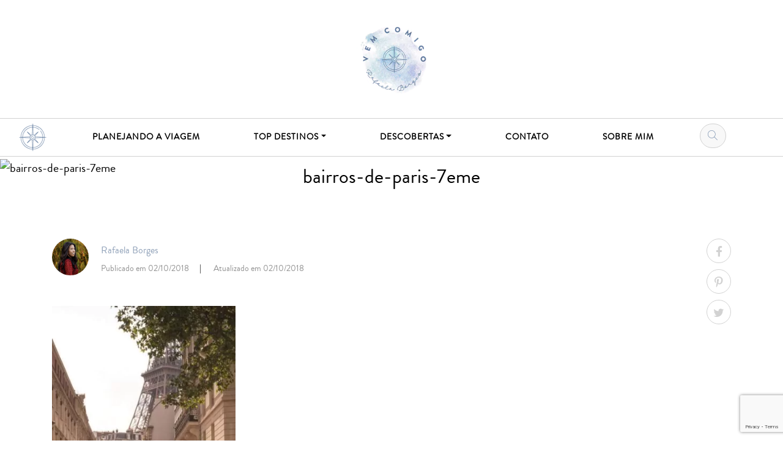

--- FILE ---
content_type: text/html; charset=UTF-8
request_url: https://vemcomigo.fr/top-destinos/paris/onde-ficar/bairros-de-paris/attachment/bairros-de-paris-7eme/
body_size: 14997
content:
<!DOCTYPE html><html lang="pt-BR"><head><meta name='linkatomic-verify-code' content='1a063e807a7138ec4695f92e8fd4b5fc' />  <script defer id="cookieyes" type="text/javascript" src="https://cdn-cookieyes.com/client_data/8cb42a9d2785fad5e4a8021c/script.js"></script> <meta charset="utf-8" /><meta name="viewport" content="width=device-width, initial-scale=1" /><meta name="AUDIENCE" content="all" /><meta name="LANGUAGE" content="pt-BR" /><meta name="DISTRIBUTION" content="Global" /><meta name="ROBOTS" content="index,follow" /><meta name="GOOGLEBOT" content="index,follow" /><link rel="profile" href="http://gmpg.org/xfn/11" /><meta name="author" content="Rafaela Borges"><meta http-equiv="X-UA-Compatible" content="IE=edge"> <noscript><link rel="stylesheet" type="text/css" media="all" href="https://vemcomigo.fr/wp-content/themes/vemcomigo/style.css" /></noscript><link rel="stylesheet" type="text/css" media='print' onload="this.onload=null;this.media='all';" href="https://vemcomigo.fr/wp-content/themes/vemcomigo/style.css" /><link rel="pingback" href="https://vemcomigo.fr/xmlrpc.php" />  <script>(function(w,d,s,l,i){w[l]=w[l]||[];w[l].push({'gtm.start':
	new Date().getTime(),event:'gtm.js'});var f=d.getElementsByTagName(s)[0],
	j=d.createElement(s),dl=l!='dataLayer'?'&l='+l:'';j.async=true;j.src=
	'https://www.googletagmanager.com/gtm.js?id='+i+dl;f.parentNode.insertBefore(j,f);
	})(window,document,'script','dataLayer','GTM-P6MTX35');</script>  <!--[if lt IE 9]> <script src="https://vemcomigo.fr/wp-content/themes/vemcomigo/js/html5.js" type="text/javascript"></script> <![endif]--> <script async src="https://pagead2.googlesyndication.com/pagead/js/adsbygoogle.js?client=ca-pub-9313098003822067"
     crossorigin="anonymous"></script> <meta name="google-adsense-account" content="ca-pub-9313098003822067"><meta name="facebook-domain-verification" content="53oslxf7ue47gwsircdbk1e9odpwi0" />  <script async defer src="https://widget.getyourguide.com/dist/pa.umd.production.min.js" data-gyg-partner-id="NOIVDXU"></script> <style id="aoatfcss" media="all">@font-face {
	font-family: 'Brandon Grotesque';
	font-display: fallback;
	src: url('/wp-content/themes/vemcomigo/packsystem/assets/css/font/brandon_regular.woff2') format('woff2'),
		 url('/wp-content/themes/vemcomigo/packsystem/assets/css/font/brandon_regular.woff') format('woff');
	font-weight: 400;
	font-style: normal;
}

@font-face {
	font-family: 'Rose Baltimore';
	font-display: fallback;
	src: url('/wp-content/themes/vemcomigo/packsystem/assets/css/font/rose_of_baltimore_regular.woff2') format('woff2'),
		 url('/wp-content/themes/vemcomigo/packsystem/assets/css/font/rose_of_baltimore_regular.woff') format('woff');
	font-weight: 400;
	font-style: normal;
}

@font-face {
	font-family: 'custom-icons';
	font-display: fallback;
	src: url('/wp-content/themes/vemcomigo/packsystem/assets/css/font/custom-icons.woff2?85664991') format('woff2'),
		 url('/wp-content/themes/vemcomigo/packsystem/assets/css/font/custom-icons.woff?85664991') format('woff'),
		 url('/wp-content/themes/vemcomigo/packsystem/assets/css/font/custom-icons.ttf?85664991') format('truetype'),
		 url('/wp-content/themes/vemcomigo/packsystem/assets/css/font/custom-icons.svg?85664991#custom-icons') format('svg');
	font-weight: 400;
	font-style: normal;
}

/*
@font-face {
	font-family: 'Brandon Grotesque';
	font-display: fallback;
	src: url('font/brandon_light.woff2') format('woff2'),
		 url('font/brandon_light.woff') format('woff');
	font-weight: 300;
	font-style: normal;
}

@font-face {
	font-family: 'Brandon Grotesque';
	font-display: fallback;
	src: url('font/brandon_bold.woff2') format('woff2'),
		 url('font/brandon_bold.woff') format('woff');
	font-weight: 700;
	font-style: normal;
}
*/

*,
*::before,
*::after {
  box-sizing: border-box;
}

html {
  font-family: sans-serif;
  line-height: 1.5;
  -webkit-text-size-adjust: 100%;
  -webkit-tap-highlight-color: rgba(0, 0, 0, 0);
  margin: 0;
  height: 100%;
}

article, aside, figcaption, figure, footer, header, hgroup, main, nav, section {
  display: block;
}

body {
  margin: 0;
  font-family: "Brandon Grotesque", Roboto, Arial,"Helvetica Neue", sans-serif;
  font-size: 1.25rem;
  font-weight: 400;
  line-height: 1.5;
  color: #000;
  text-align: left;
  background-color: #fff;
  min-width:320px;
  overflow-x:hidden;
  height: 100%;
  min-height: 600px;
}

[tabindex="-1"]:focus {
  outline: 0 !important;
}

h1, h2, h3, h4, h5, h6, .h1, .h2, .h3, .h4, .h5, .h6 {
  margin-top: 0;
  margin-bottom: 0.5rem;
  font-weight: 500;
  line-height: 1.2;
}

p {
  margin-top: 0;
  margin-bottom: 1rem;
}

b,
strong {
  font-weight: bolder;
}

small {
  font-size: 80%;
}

a {
  color: inherit;
  text-decoration: underline;
  text-decoration-color: #d1d8e2;
  background-color: transparent;
}

a:hover {
  color: inherit;
  text-decoration: none;
  background-color: #d1d8e2;
}

figure {
  margin: 0 0 1rem;
  display: inline-block;
}

img {
  vertical-align: middle;
  border-style: none;
}

label {
  display: inline-block;
  margin-bottom: 0.5rem;
}

button {
  border-radius: 0;
}

button:focus {
  outline: 1px dotted;
  outline: 5px auto -webkit-focus-ring-color;
}

input,
button,
select,
optgroup,
textarea {
  margin: 0;
  font-family: inherit;
  font-size: inherit;
  line-height: inherit;
}

button,
input {
  overflow: visible;
}

button,
select {
  text-transform: none;
}

select {
  word-wrap: normal;
}

button,
[type="button"],
[type="reset"],
[type="submit"] {
  -webkit-appearance: button;
}

button:not(:disabled),
[type="button"]:not(:disabled),
[type="reset"]:not(:disabled),
[type="submit"]:not(:disabled) {
  cursor: pointer;
}

button::-moz-focus-inner,
[type="button"]::-moz-focus-inner,
[type="reset"]::-moz-focus-inner,
[type="submit"]::-moz-focus-inner {
  padding: 0;
  border-style: none;
}

[type="search"] {
  outline-offset: -2px;
  -webkit-appearance: none;
}

[type="search"]::-webkit-search-decoration {
  -webkit-appearance: none;
}

::-webkit-file-upload-button {
  font: inherit;
  -webkit-appearance: button;
}

[hidden] {
  display: none !important;
}

h1, .h1 {
  font-size: 2.5rem;
}

h2, .h2 {
  font-size: 2rem;
}

h3, .h3 {
  font-size: 1.75rem;
}

.img-fluid {
  max-width: 100%;
  height: auto;
}

.img-thumbnail {
  padding: 0.25rem;
  background-color: #fff;
  border: 1px solid #dee2e6;
  border-radius: 0.25rem;
  max-width: 100%;
  height: auto;
}

.container {
  width: 100%;
  padding-right: 15px;
  padding-left: 15px;
  margin-right: auto;
  margin-left: auto;
}

@media (min-width: 576px) {
  .container {
    max-width: 540px;
  }
}

@media (min-width: 768px) {
  .container {
    max-width: 720px;
  }
}

@media (min-width: 992px) {
  .container {
    max-width: 960px;
  }
}

@media (min-width: 1200px) {
  .container {
    max-width: 1140px;
  }
}

.container-fluid {
  width: 100%;
  padding-right: 15px;
  padding-left: 15px;
  margin-right: auto;
  margin-left: auto;
}

.row {
  display: -ms-flexbox;
  display: flex;
  -ms-flex-wrap: wrap;
  flex-wrap: wrap;
  margin-right: -15px;
  margin-left: -15px;
}

.no-gutters {
  margin-right: 0;
  margin-left: 0;
}

.no-gutters > .col,
.no-gutters > [class*="col-"] {
  padding-right: 0;
  padding-left: 0;
}

.col-12, .col, .col-auto, .col-md-4, .col-md-6, .col-md-8{
  position: relative;
  width: 100%;
  padding-right: 15px;
  padding-left: 15px;
}

.col {
  -ms-flex-preferred-size: 0;
  flex-basis: 0;
  -ms-flex-positive: 1;
  flex-grow: 1;
  max-width: 100%;
}

.col-auto {
  -ms-flex: 0 0 auto;
  flex: 0 0 auto;
  width: auto;
  max-width: 100%;
}

.col-12 {
  -ms-flex: 0 0 100%;
  flex: 0 0 100%;
  max-width: 100%;
}

@media (min-width: 768px) {
  .col-md-4 {
    -ms-flex: 0 0 33.333333%;
    flex: 0 0 33.333333%;
    max-width: 33.333333%;
  }
  .col-md-6 {
    -ms-flex: 0 0 50%;
    flex: 0 0 50%;
    max-width: 50%;
  }
  .col-md-8 {
    -ms-flex: 0 0 66.666667%;
    flex: 0 0 66.666667%;
    max-width: 66.666667%;
  }
}

.form-control {
  display: block;
  width: 100%;
  height: calc(1.5em + 0.75rem + 2px);
  padding: 0.375rem 0.75rem;
  font-size: 1rem;
  font-weight: 400;
  line-height: 1.5;
  color: #495057;
  background-color: #fff;
  background-clip: padding-box;
  border: 1px solid #ced4da;
  border-radius: 0.25rem;
  transition: border-color 0.15s ease-in-out, box-shadow 0.15s ease-in-out;
}

@media (prefers-reduced-motion: reduce) {
  .form-control {
    transition: none;
  }
}

.form-control::-ms-expand {
  background-color: transparent;
  border: 0;
}

.form-control:focus {
  color: #495057;
  background-color: #fff;
  border-color: #80bdff;
  outline: 0;
  box-shadow: 0 0 0 0.2rem rgba(0, 123, 255, 0.25);
}

.form-control::-webkit-input-placeholder {
  color: #6c757d;
  opacity: 1;
}

.form-control::-moz-placeholder {
  color: #6c757d;
  opacity: 1;
}

.form-control:-ms-input-placeholder {
  color: #6c757d;
  opacity: 1;
}

.form-control::-ms-input-placeholder {
  color: #6c757d;
  opacity: 1;
}

.form-control::placeholder {
  color: #6c757d;
  opacity: 1;
}

.form-control:disabled, .form-control[readonly] {
  background-color: #e9ecef;
  opacity: 1;
}

select.form-control:focus::-ms-value {
  color: #495057;
  background-color: #fff;
}


.form-control-sm {
  height: calc(1.5em + 0.5rem + 2px);
  padding: 0.25rem 0.5rem;
  font-size: 0.875rem;
  line-height: 1.5;
  border-radius: 0.2rem;
}

.form-control-lg {
  height: calc(1.5em + 1rem + 2px);
  padding: 0.5rem 1rem;
  font-size: 1.25rem;
  line-height: 1.5;
  border-radius: 0.3rem;
}

select.form-control[size], select.form-control[multiple] {
  height: auto;
}

textarea.form-control {
  height: auto;
}

.form-group {
  margin-bottom: 1rem;
}


.form-inline {
  display: -ms-flexbox;
  display: flex;
  -ms-flex-flow: row wrap;
  flex-flow: row wrap;
  -ms-flex-align: center;
  align-items: center;
}

.form-inline .form-check {
  width: 100%;
}

.form-inline label {
display: -ms-flexbox;
display: flex;
-ms-flex-align: center;
align-items: center;
-ms-flex-pack: center;
justify-content: center;
margin-bottom: 0;
}
.form-inline .form-group {
display: -ms-flexbox;
display: flex;
-ms-flex: 0 0 auto;
flex: 0 0 auto;
-ms-flex-flow: row wrap;
flex-flow: row wrap;
-ms-flex-align: center;
align-items: center;
margin-bottom: 0;
}
.form-inline .form-control {
display: inline-block;
width: auto;
vertical-align: middle;
}
.form-inline .form-control-plaintext {
display: inline-block;
}
.form-inline .input-group,
.form-inline .custom-select {
width: auto;
}
.form-inline .form-check {
display: -ms-flexbox;
display: flex;
-ms-flex-align: center;
align-items: center;
-ms-flex-pack: center;
justify-content: center;
width: auto;
padding-left: 0;
}
.form-inline .form-check-input {
position: relative;
-ms-flex-negative: 0;
flex-shrink: 0;
margin-top: 0;
margin-right: 0.25rem;
margin-left: 0;
}
.form-inline .custom-control {
-ms-flex-align: center;
align-items: center;
-ms-flex-pack: center;
justify-content: center;
}
.form-inline .custom-control-label {
margin-bottom: 0;
}

.btn {
  display: inline-block;
  font-weight: 400;
  color: #212529;
  text-align: center;
  vertical-align: middle;
  -webkit-user-select: none;
  -moz-user-select: none;
  -ms-user-select: none;
  user-select: none;
  background-color: transparent;
  border: 1px solid transparent;
  padding: 0.375rem 0.75rem;
  font-size: 1rem;
  line-height: 1.5;
  border-radius: 0.25rem;
  transition: color 0.15s ease-in-out, background-color 0.15s ease-in-out, border-color 0.15s ease-in-out, box-shadow 0.15s ease-in-out;
}

@media (prefers-reduced-motion: reduce) {
  .btn {
    transition: none;
  }
}

.btn:hover {
  color: #212529;
  text-decoration: none;
}

.btn:focus, .btn.focus {
  outline: 0;
  box-shadow: 0 0 0 0.2rem rgba(0, 123, 255, 0.25);
}

.btn.disabled, .btn:disabled {
  opacity: 0.65;
}

a.btn.disabled,
fieldset:disabled a.btn {
  pointer-events: none;
}

.btn-primary {
  color: #000;
  background-color: #b1c8e6;
  border-color: #b1c8e6;
  text-decoration: none;
}

.btn-primary:hover {
  color: #fff;
  background-color: #4e6e98;
  border-color: #48668c;
}

.btn-primary:focus, .btn-primary.focus {
  box-shadow: 0 0 0 0.2rem rgba(38, 143, 255, 0.5);
}

.btn-primary.disabled, .btn-primary:disabled {
  color: #fff;
  background-color: #b1c8e6;
  border-color: #b1c8e6;
}

.btn-primary:not(:disabled):not(.disabled):active, .btn-primary:not(:disabled):not(.disabled).active,
.show > .btn-primary.dropdown-toggle {
  color: #fff;
  background-color: #4e6e98;
  border-color: #4e6e98;
}

.btn-primary:not(:disabled):not(.disabled):active:focus, .btn-primary:not(:disabled):not(.disabled).active:focus,
.show > .btn-primary.dropdown-toggle:focus {
  box-shadow: 0 0 0 0.2rem rgba(38, 143, 255, 0.5);
}

.dropup,
.dropright,
.dropdown,
.dropleft {
  position: relative;
}

.dropdown-toggle {
  white-space: nowrap;
}

.dropdown-toggle::after {
  display: inline-block;
  margin-left: 0.255em;
  vertical-align: 0.255em;
  content: "";
  border-top: 0.3em solid;
  border-right: 0.3em solid transparent;
  border-bottom: 0;
  border-left: 0.3em solid transparent;
}

.dropdown-toggle:empty::after {
  margin-left: 0;
}

.dropdown-menu {
  position: absolute;
  top: 100%;
  left: 0;
  z-index: 1000;
  display: none;
  float: left;
  min-width: 10rem;
  padding: 0.5rem 0;
  margin: 0.125rem 0 0;
  font-size: 1rem;
  color: #212529;
  text-align: left;
  list-style: none;
  background-color: #fff;
  background-clip: padding-box;
  border: 1px solid rgba(0, 0, 0, 0.15);
  border-radius: 0.25rem;
}

.dropdown-menu-left {
  right: auto;
  left: 0;
}

.dropdown-menu-right {
  right: 0;
  left: auto;
}

@media (min-width: 576px) {
  .dropdown-menu-sm-left {
    right: auto;
    left: 0;
  }
  .dropdown-menu-sm-right {
    right: 0;
    left: auto;
  }
}

@media (min-width: 768px) {
  .dropdown-menu-md-left {
    right: auto;
    left: 0;
  }
  .dropdown-menu-md-right {
    right: 0;
    left: auto;
  }
}

@media (min-width: 992px) {
  .dropdown-menu-lg-left {
    right: auto;
    left: 0;
  }
  .dropdown-menu-lg-right {
    right: 0;
    left: auto;
  }
}

@media (min-width: 1200px) {
  .dropdown-menu-xl-left {
    right: auto;
    left: 0;
  }
  .dropdown-menu-xl-right {
    right: 0;
    left: auto;
  }
}

.dropdown-divider {
  height: 0;
  margin: 0.5rem 0;
  overflow: hidden;
  border-top: 1px solid #e9ecef;
}

.dropdown-item {
  display: block;
  width: 100%;
  padding: 0.25rem 1.5rem;
  clear: both;
  font-weight: 400;
  color: #212529;
  text-align: inherit;
  white-space: nowrap;
  background-color: transparent;
  border: 0;
}

.dropdown-item:hover, .dropdown-item:focus {
  color: #16181b;
  text-decoration: none;
  background-color: #f8f9fa;
}

.dropdown-item.active, .dropdown-item:active {
  color: #fff;
  text-decoration: none;
  background-color: #b1c8e6;
}

.dropdown-item.disabled, .dropdown-item:disabled {
  color: #6c757d;
  pointer-events: none;
  background-color: transparent;
}

.dropdown-menu.show {
  display: block;
}

.dropdown-header {
  display: block;
  padding: 0.5rem 1.5rem;
  margin-bottom: 0;
  font-size: 0.875rem;
  color: #6c757d;
  white-space: nowrap;
}

.dropdown-item-text {
  display: block;
  padding: 0.25rem 1.5rem;
  color: #212529;
}

.navbar {
  position: relative;
  display: -ms-flexbox;
  display: flex;
  -ms-flex-wrap: wrap;
  flex-wrap: wrap;
  -ms-flex-align: center;
  align-items: center;
  -ms-flex-pack: justify;
  justify-content: space-between;
  padding: 0.5rem 1rem;
}

.navbar > .container,
.navbar > .container-fluid {
  display: -ms-flexbox;
  display: flex;
  -ms-flex-wrap: wrap;
  flex-wrap: wrap;
  -ms-flex-align: center;
  align-items: center;
  -ms-flex-pack: justify;
  justify-content: space-between;
}

.navbar-brand {
  display: inline-block;
  padding-top: 0.3125rem;
  padding-bottom: 0.3125rem;
  margin-right: 1rem;
  font-size: 1.25rem;
  line-height: inherit;
  white-space: nowrap;
}

.navbar-brand:hover, .navbar-brand:focus {
  text-decoration: none;
}

.navbar-nav {
  display: -ms-flexbox;
  display: flex;
  -ms-flex-direction: column;
  flex-direction: column;
  padding-left: 0;
  margin-bottom: 0;
  list-style: none;
}

.navbar-nav .nav-link {
  padding-right: 0;
  padding-left: 0;
}

.navbar-nav .dropdown-menu {
  position: static;
  float: none;
}

.navbar-text {
  display: inline-block;
  padding-top: 0.5rem;
  padding-bottom: 0.5rem;
}

.navbar-collapse {
  -ms-flex-preferred-size: 100%;
  flex-basis: 100%;
  -ms-flex-positive: 1;
  flex-grow: 1;
  -ms-flex-align: center;
  align-items: center;
}

.navbar-toggler {
  padding: 0.25rem 0.75rem;
  font-size: 1.25rem;
  line-height: 1;
  background-color: transparent;
  border: 1px solid transparent;
  border-radius: 0.25rem;
}

.navbar-toggler:hover, .navbar-toggler:focus {
  text-decoration: none;
}

.navbar-toggler-icon {
  display: inline-block;
  width: 1.5em;
  height: 1.5em;
  vertical-align: middle;
  content: "";
  background: no-repeat center center;
  background-size: 100% 100%;
}

@media (max-width: 575.98px) {
  .navbar-expand-sm > .container,
  .navbar-expand-sm > .container-fluid {
    padding-right: 0;
    padding-left: 0;
  }
}

@media (min-width: 576px) {
  .navbar-expand-sm {
    -ms-flex-flow: row nowrap;
    flex-flow: row nowrap;
    -ms-flex-pack: start;
    justify-content: flex-start;
  }
  .navbar-expand-sm .navbar-nav {
    -ms-flex-direction: row;
    flex-direction: row;
  }
  .navbar-expand-sm .navbar-nav .dropdown-menu {
    position: absolute;
  }
  .navbar-expand-sm .navbar-nav .nav-link {
    padding-right: 0.5rem;
    padding-left: 0.5rem;
  }
  .navbar-expand-sm > .container,
  .navbar-expand-sm > .container-fluid {
    -ms-flex-wrap: nowrap;
    flex-wrap: nowrap;
  }
  .navbar-expand-sm .navbar-collapse {
    display: -ms-flexbox !important;
    display: flex !important;
    -ms-flex-preferred-size: auto;
    flex-basis: auto;
  }
  .navbar-expand-sm .navbar-toggler {
    display: none;
  }
}

@media (max-width: 767.98px) {
  .navbar-expand-md > .container,
  .navbar-expand-md > .container-fluid {
    padding-right: 0;
    padding-left: 0;
  }
}

@media (min-width: 768px) {
  .navbar-expand-md {
    -ms-flex-flow: row nowrap;
    flex-flow: row nowrap;
    -ms-flex-pack: start;
    justify-content: flex-start;
  }
  .navbar-expand-md .navbar-nav {
    -ms-flex-direction: row;
    flex-direction: row;
  }
  .navbar-expand-md .navbar-nav .dropdown-menu {
    position: absolute;
  }
  .navbar-expand-md .navbar-nav .nav-link {
    padding-right: 0.5rem;
    padding-left: 0.5rem;
  }
  .navbar-expand-md > .container,
  .navbar-expand-md > .container-fluid {
    -ms-flex-wrap: nowrap;
    flex-wrap: nowrap;
  }
  .navbar-expand-md .navbar-collapse {
    display: -ms-flexbox !important;
    display: flex !important;
    -ms-flex-preferred-size: auto;
    flex-basis: auto;
  }
  .navbar-expand-md .navbar-toggler {
    display: none;
  }
}
/* 
@media (max-width: 991.98px) {
  .navbar-expand-lg > .container,
  .navbar-expand-lg > .container-fluid {
    padding-right: 0;
    padding-left: 0;
  }
}

@media (min-width: 992px) {
  .navbar-expand-lg {
    -ms-flex-flow: row nowrap;
    flex-flow: row nowrap;
    -ms-flex-pack: start;
    justify-content: flex-start;
  }
  .navbar-expand-lg .navbar-nav {
    -ms-flex-direction: row;
    flex-direction: row;
  }
  .navbar-expand-lg .navbar-nav .dropdown-menu {
    position: absolute;
  }
  .navbar-expand-lg .navbar-nav .nav-link {
    padding-right: 0.5rem;
    padding-left: 0.5rem;
  }
  .navbar-expand-lg > .container,
  .navbar-expand-lg > .container-fluid {
    -ms-flex-wrap: nowrap;
    flex-wrap: nowrap;
  }
  .navbar-expand-lg .navbar-collapse {
    display: -ms-flexbox !important;
    display: flex !important;
    -ms-flex-preferred-size: auto;
    flex-basis: auto;
  }
  .navbar-expand-lg .navbar-toggler {
    display: none;
  }
}

@media (max-width: 1199.98px) {
  .navbar-expand-xl > .container,
  .navbar-expand-xl > .container-fluid {
    padding-right: 0;
    padding-left: 0;
  }
}

@media (min-width: 1200px) {
  .navbar-expand-xl {
    -ms-flex-flow: row nowrap;
    flex-flow: row nowrap;
    -ms-flex-pack: start;
    justify-content: flex-start;
  }
  .navbar-expand-xl .navbar-nav {
    -ms-flex-direction: row;
    flex-direction: row;
  }
  .navbar-expand-xl .navbar-nav .dropdown-menu {
    position: absolute;
  }
  .navbar-expand-xl .navbar-nav .nav-link {
    padding-right: 0.5rem;
    padding-left: 0.5rem;
  }
  .navbar-expand-xl > .container,
  .navbar-expand-xl > .container-fluid {
    -ms-flex-wrap: nowrap;
    flex-wrap: nowrap;
  }
  .navbar-expand-xl .navbar-collapse {
    display: -ms-flexbox !important;
    display: flex !important;
    -ms-flex-preferred-size: auto;
    flex-basis: auto;
  }
  .navbar-expand-xl .navbar-toggler {
    display: none;
  }
} */

.navbar-expand {
  -ms-flex-flow: row nowrap;
  flex-flow: row nowrap;
  -ms-flex-pack: start;
  justify-content: flex-start;
}

.navbar-expand > .container,
.navbar-expand > .container-fluid {
  padding-right: 0;
  padding-left: 0;
}

.navbar-expand .navbar-nav {
  -ms-flex-direction: row;
  flex-direction: row;
}

.navbar-expand .navbar-nav .dropdown-menu {
  position: absolute;
}

.navbar-expand .navbar-nav .nav-link {
  padding-right: 0.5rem;
  padding-left: 0.5rem;
}

.navbar-expand > .container,
.navbar-expand > .container-fluid {
  -ms-flex-wrap: nowrap;
  flex-wrap: nowrap;
}

.navbar-expand .navbar-collapse {
  display: -ms-flexbox !important;
  display: flex !important;
  -ms-flex-preferred-size: auto;
  flex-basis: auto;
}

.navbar-expand .navbar-toggler {
  display: none;
}

.navbar-toggler {
  color: rgb(85, 126, 163);
  border: none;
}

.navbar-toggler:focus{
	outline: none;
}

.navbar-toggler:focus, .navbar-toggler:hover{
	outline: none;
	background-color: transparent;
}

.navbar-toggler-icon {
  background-image: url("data:image/svg+xml,%3csvg viewBox='0 0 30 30' xmlns='http://www.w3.org/2000/svg'%3e%3cpath stroke='rgb(85, 126, 163)' stroke-width='2' stroke-linecap='round' stroke-miterlimit='10' d='M4 7h22M4 15h22M4 23h22'/%3e%3c/svg%3e");
}

/* Header
********************************************************************/
.site-header {
	position: sticky;
	top: 0;
	right: 0;
	left: 0;
	z-index: 1030;
	width: 100%;
	min-width: 320px;
}

@media (min-width:768px) {
	.site-header {
		position: static;
		top: auto;
		right: auto;
		left: auto;
		z-index: 1;
		width: 100%;
		height: 255.7px;
	}
}

.custom-logo-link:hover{
	background-color: transparent;
}

.site-header .custom-logo {
	max-width: 115px;
	height: auto;
	margin: 40px 0;
}

/* Content
********************************************************************/
#content {
	position: relative;
	/* padding-top: 61px; */
	padding-bottom: 50px;
	min-width: 320px;
}

@media (min-width:768px) {
	#content {
		padding-top: 0;
	}
}

/* Menu
********************************************************************/
.navbar {
	background-color: #FFF;
	box-shadow: 0 0 10px 0px rgba(0,0,0,.3);
	padding: 0.5rem 10px;
}

.main-menu{
	font-size: 14px;
	text-transform: uppercase;
	letter-spacing: 1px;
}

.navbar-nav {
	padding-top: 10px;
}

.menu-logo a{
	text-indent: -9999px;
	display: inline-block;
	background: url('/wp-content/themes/vemcomigo/packsystem/assets/images/vem_comigo_logo_min.png') no-repeat scroll, center center;
	background-size: contain;
	width: 35px;
	height: 35px;
}

.main-menu .nav-link{
	text-decoration: none;
}

.main-menu .nav-link:hover{
	background-color: transparent;
}

.navbar-toggler {
	padding-right: 0;
}

@media (min-width:768px) {
	.navbar {
		box-shadow: none;
		border: solid 1px #d1d1d1;
		border-left: 0;
		border-right: 0;
		padding-left: 0;
		padding-right: 0;
	}
	
	.navbar.fixed-top{
		box-shadow: 0 0 10px 0px rgba(0,0,0,.3);
	}
	
	.navbar-nav {
		padding-top: 0;
	}
	
	.main-menu .menu-item{
		position: relative;;
	}

	.main-menu .menu-item span{
		position: relative;
	}
	
	.main-menu .navbar-nav > .menu-item > a > span::after{
		background-color: #000;
		bottom: 0;
		content: "";
		height: 1px;
		left: 45%;
		position: absolute;
		transition-duration: .5s;
		transition-timing-function: cubic-bezier(.4,0,.2,1);
		visibility: hidden;
		width: 10px;
	}
	
	.main-menu .navbar-nav > .menu-item.show > a > span::after,
	.main-menu .navbar-nav > .menu-item:hover > a > span::after{
		left: 0;
		visibility: visible;
		width: 100%;
		right: 0;
	}
	
	.main-menu .navbar-nav .nav-link{
		padding-top: 0;
		padding-bottom: 0;
		position: relative;
		line-height: 45px;
		white-space: nowrap;
		padding-left: 1vw;
		padding-right: 1vw;
	}
	
	.navbar-nav .menu-logo::after{
		display: none !important;
	}
	
	.navbar-nav .menu-logo .nav-link{
		width: 45px;
		height: 45px;
		padding: 0;
	}
}

@media (min-width:992px) {
	.main-menu .navbar-nav .nav-link{
		padding-left: 1vw;
		padding-right: 1vw;
	}
}

/* Form Search
********************************************************************/
.form-search .input-group {
	transition: all .5s ease;
	background-color: #f8f8f8;
	border: solid 1px #d1d1d1;
	border-radius: 35px;
	padding: 0 0 0 20px;
}

.form-search-menu .input-group{
	padding: 0;
	width: 43px;
}

.form-search .i-search{
	color: #728AA9;
}

.form-search-menu .open-form {
	position: absolute;
	left: 0;
	bottom: 0;
	top: 0;
	width: 100%;
	border-radius: 50%;
	z-index: 2;
	border: none;
	background-color: transparent;
}

/* Sprites - Rest is in application.css
********************************************************************/
.i{
	display: inline-block;
	font: normal normal normal 14px/1 "custom-icons";
	font-size: inherit;
	text-rendering: auto;
	-webkit-font-smoothing: antialiased;
	-moz-osx-font-smoothing: grayscale;
}
 
.i-search:before { content: '\e800'; }
.i-reply:before { content: '\e801'; }
.i-arrow-left-thin:before { content: '\e802'; }
.i-bed:before { content: '\e803'; }
.i-messenger:before { content: '\e804'; }
.i-arrow-long-right-thin:before { content: '\e805'; }
.i-double-arrow-up-thin:before { content: '\e807'; }
.i-arrow-right-thin:before { content: '\e808'; }
.i-fork:before { content: '\e809'; }
.i-tickets:before { content: '\e80a'; }
.i-twitter:before { content: '\f099'; }
.i-facebook:before { content: '\f09a'; }
.i-linkedin:before { content: '\f0e1'; }
.i-instagram:before { content: '\f16d'; }
.i-pinterest:before { content: '\f231'; }
.i-whatsapp:before { content: '\f232'; }

/* Titles
*******************************************************************************/
.title-section{
	color: #000;
	font-size: calc(2.2vw + 15px);
	font-weight: normal;
	margin: 50px 0 25px;
	text-align: center;
	font-family: "Rose Baltimore", fantasy;
	display: block;
}

.title-section.lines {
	border-bottom: solid 1px #000;
	line-height: 0;
	margin: 60px auto 50px;
	max-width: initial;
}

@media (min-width:768px) {
	.title-section{
		margin: 75px 0 50px;
	}
	
	.title-section.lines {
		margin: 100px auto;
	}	
}

.title-section.search-title{
	margin-bottom: 50px
}

.title-section.brush1 {
	background: url('/wp-content/themes/vemcomigo/packsystem/assets/images/brush-title2.png') no-repeat scroll center;
	padding: 45px 0;
	position: relative;
	line-height: 2;
}

.taxonomy-title {
	position: absolute;
	display: flex;
	left: 0;
	top: 0;
	right: 0;
	bottom: 0;
	margin: 0;
	text-transform: uppercase;
	align-items: center;
	justify-content: center;
}

.taxonomy-title span{
	font-size: calc(1vw + 15px);
	display: block;
	padding: 25px 40px;
	background-color: rgba(255,255,255,0.9);
}

@media (min-width: 768px) {
	.taxonomy-title span{
		padding: 40px 80px;
	}
}

.title-section.lines span {
	padding: 0 15px;
	background-color: #FFF;
	line-height: 0;
}

.title-section.brush1 span {
	position: relative;
	display: inline-block;
}

.title-section.brush1 span::after {
	content: " ";
	width: 70%;
	margin: 0 auto;
	height: 1px;
	background-color: #000;
	position: absolute;
	left: 15%;
	bottom: 8px;
}

.title-section.brush2 {
	background: url('/wp-content/themes/vemcomigo/packsystem/assets/images/brush-title4.png') no-repeat scroll center center;
	padding: 0;
	margin: 0;
}

.title-section.brush3 {
	color: #6c6c6c;
	font-size: 16px;
	margin: 0 0 50px;
	text-align: center;
	font-family: "Brandon Grotesque", Roboto, Arial,"Helvetica Neue", sans-serif;
	text-transform: uppercase;
	line-height: 1.8;
}

.title-section.brush3::after{
	content: " ";
	display: block;
	background: url('/wp-content/themes/vemcomigo/packsystem/assets/images/line.png') no-repeat scroll center center;
	height: 5px;
}

.title-section small, .entry-title.title-section small {
	color: #303030;
	font-size: 50%;
	text-transform: none;
}

@media (min-width: 992px) {
	.title-section{
		font-size: 40px;
	}
	
	.title-section.brush3{
		font-size: 16px;
	}
}

.entry-title{
	font-size: calc(1vw + 25px);
}

.entry-post .entry-title{
	font-size: calc(1vw + 24px);
}

@media (min-width: 768px) {
	.entry-title {
		font-size: calc(1vw + 35px);
	}
	
	.entry-post .entry-title{
		font-size: calc(1vw + 20px);
	}
}

/* Title with BG
*******************************************************************************/
.header-bg {
	min-height: 400px;
	position: relative;
	margin-bottom: 50px;
	background: no-repeat scroll center center;
	background-size: cover;
}

@media (min-width:768px) {
	.header-bg {
		height: 475px;
		margin-top: 30px;
		background-size: auto;
	}
}

.header-bg .container {
	position: relative;
	z-index: 2;
}

.header-bg .entry-title{
	color: rgb(255, 255, 255);
	font-weight: normal;
	border: none;
	line-height: 1;
	margin-bottom: 30px;
	padding-top: 30px;
}

.header-bg .entry-title span{
	background: none;
}

.header-bg .entry-title span span {
	display: block;
	font-family: "Brandon Grotesque", Roboto, Arial,"Helvetica Neue", sans-serif;
	background: url("/wp-content/themes/vemcomigo/packsystem/assets/images/brush-title.png") no-repeat scroll center center;
	color: #000;
	font-weight: normal;
	font-size: 18px;
	text-transform: uppercase;
	padding: 5px 0;
}

.page-contato h1.entry-title.title-section span {
	line-height: 1;
	box-shadow: none;
}

.entry-header .contact-1, .entry-header .contact-2{
	box-shadow: 0px 5px 10px 0px rgba(54, 54, 54, .4);
	min-width: 0;
	min-height: 0;
}

.contact-1 {
	position: relative;
	z-index: 5;
	max-width: 50%;
	height: auto;
	margin-top: 6%;
	left: 8%;
}

.contact-2 {
	position: absolute;
	z-index: 2;
	max-width: 50%;
	height: auto;
	left: 35%;
}

@media (min-width:768px) {
	.contact-1 {
		max-width: unset;
		height: auto;
		margin-top: 13%;
	}
	
	.contact-2 {
		max-width: unset;
		height: auto;
		left: 35%;
		top: 0;
		max-height: 98%;
		width: auto;
	}
}

/* First Descriptions
*******************************************************************************/
.taxonomy-description{
	margin-top: 20px;
	display: flex;
	align-items: center;
	position: relative;
	padding: 30px 15px;
}

.taxonomy-description::before, .taxonomy-description::after {
	content: " ";
	height: 1px;
	background-color: #000;
	width: 130px;
	position: absolute;
	top: 15px;
	left: calc(50% - 65px);
}

.taxonomy-description::after{
	top: auto;
	bottom: 15px;
}

@media (min-width:768px) {
	.taxonomy-description{
		margin-top: 50px;
		padding: 70px 15px;
	}

	.taxonomy-description::before{
		top: 35px;
	}

	.taxonomy-description::after{
		bottom: 35px;
	}	
}

.brush-description{
	background: url('/wp-content/themes/vemcomigo/packsystem/assets/images/brush-text.jpg') no-repeat scroll center;
	background-size: contain;
	min-height: 370px;
}

@media (min-width:992px) {
	.brush-description{
		background-size: auto;
	}	
}

.taxonomy-cidade{
	background: url('/wp-content/themes/vemcomigo/packsystem/assets/images/bg_blue_light2.jpg') no-repeat scroll top center;
}

.brush-city-map{
	background: url('/wp-content/themes/vemcomigo/packsystem/assets/images/brush_map.png') no-repeat scroll center;
	width: 186px;
	height: 191px;
	display: flex;
	justify-content:center;
	align-items:center;
	margin: 0 auto;
}

.brush-city-map img{
	max-width: 70%;
	height: auto;
}

.taxonomy-cidade .with-bg {
	min-height: 477px;
}

.taxonomy-cidade .title-wrap{
	align-self: center;
	padding-top: 30px;
}

.taxonomy-cidade .image_city{
	padding-top: 35px;
}

@media (min-width:768px) {
	.taxonomy-cidade .image_city{
		padding-top: 75px;
	}
}

/** Post entry
***********************************************************************/
.default-header.entry-header{
	height: 600px;
	overflow: hidden;
	padding-bottom: 0;
	margin-bottom: 20px;
}

.entry-header img{
	width: auto;
	height: auto;
	min-width: 100%;
	min-height: 100%;
}

.entry-header .centered{
	position: absolute;
	top: 0;
	left: 0;
	width: 100%;
	height: 100%;
	transform: translate(50%,50%);
	z-index: 1;
}

.entry-header .centered img{
	transform: translate(-50%,-50%);
}

.highlighted-title {
	background-color: rgba(255,255,255,0.7);
	bottom: 50px;
	display: inline-flex;
	font-size: calc(1vw + 20px);
	left: 0;
	max-width: 90%;
	position: absolute;
	z-index: 1;
}

.highlighted-title:hover{
	background-color: rgba(255,255,255,0.9);
}

.highlighted-title a{
	text-decoration: none;
	padding: 5% 7.5%;
}

.highlighted-title a:hover{
	background-color: transparent;
}

@media (min-width: 768px) {
	.highlighted-title a{
		padding: 40px 60px;
	}
}

@media (min-width: 992px) {
	.highlighted-title {
		max-width: 65%;
		font-size: calc(1vw + 25px);
	}
}

@media (min-width: 1200px) {
	.highlighted-title {
		max-width: 45%;
	}
}

.wrap-entry-title{
	position: absolute;
	left: 0;
	display: table;
	top: 0;
	z-index: 2;
	height: 100%;
	width: 100%;
}

.wrap-entry-title .cell{
	display: table-cell;
	vertical-align: middle;
	height: 100%;
	padding: 0 15px;
}

.entry-title{
	max-width: 630px;
	margin: 0 auto;
}

.entry-title span {
	vertical-align: middle;
	line-height: 2;
	background-color: #FFF;
	box-shadow: 20px 0 0 #FFF, -20px 0 0 #FFF;
	-webkit-box-decoration-break: clone;
	box-decoration-break: clone;
}</style><noscript id="aonoscrcss"></noscript><title>bairros-de-paris-7eme - Vem Comigo</title><meta name="robots" content="index, follow, max-snippet:-1, max-image-preview:large, max-video-preview:-1" /><link rel="canonical" href="https://vemcomigo.fr/wp-content/uploads/2016/11/bairros-de-paris-7eme.jpg" /><meta property="og:locale" content="pt_BR" /><meta property="og:type" content="article" /><meta property="og:title" content="bairros-de-paris-7eme - Vem Comigo" /><meta property="og:description" content="Sobre Rafaela BorgesEu sou a Rafa, uma paranaense com a alma nômade! Casada com um francês, já morei em Paris, Londres e Barcelona (cidade atual). Criei o Vem Comigo para dar dicas sobre Paris e a França. Hoje, compartilho minhas experiências pela Europa para facilitar a sua Eurotrip, com roteiros prontos e guias de viagem, [&hellip;]" /><meta property="og:url" content="https://vemcomigo.fr/wp-content/uploads/2016/11/bairros-de-paris-7eme.jpg" /><meta property="og:site_name" content="Vem Comigo" /><meta property="article:publisher" content="https://www.facebook.com/vemcomigofr/" /><meta property="article:modified_time" content="2018-10-02T09:16:46+00:00" /><meta property="og:image" content="https://vemcomigo.fr/wp-content/uploads/2016/11/bairros-de-paris-7eme.jpg" /><meta property="og:image:width" content="550" /><meta property="og:image:height" content="732" /><meta name="twitter:card" content="summary" /> <script type="application/ld+json" class="yoast-schema-graph">{"@context":"https://schema.org","@graph":[{"@type":"WebSite","@id":"https://vemcomigo.fr/#website","url":"https://vemcomigo.fr/","name":"Vem Comigo","description":"Roteiros e dicas para viajar pela Europa","potentialAction":[{"@type":"SearchAction","target":"https://vemcomigo.fr/?s={search_term_string}","query-input":"required name=search_term_string"}],"inLanguage":"pt-BR"},{"@type":"WebPage","@id":"https://vemcomigo.fr/wp-content/uploads/2016/11/bairros-de-paris-7eme.jpg#webpage","url":"https://vemcomigo.fr/wp-content/uploads/2016/11/bairros-de-paris-7eme.jpg","name":"bairros-de-paris-7eme - Vem Comigo","isPartOf":{"@id":"https://vemcomigo.fr/#website"},"datePublished":"2018-10-02T09:16:37+00:00","dateModified":"2018-10-02T09:16:46+00:00","breadcrumb":{"@id":"https://vemcomigo.fr/wp-content/uploads/2016/11/bairros-de-paris-7eme.jpg#breadcrumb"},"inLanguage":"pt-BR","potentialAction":[{"@type":"ReadAction","target":["https://vemcomigo.fr/wp-content/uploads/2016/11/bairros-de-paris-7eme.jpg"]}]},{"@type":"BreadcrumbList","@id":"https://vemcomigo.fr/wp-content/uploads/2016/11/bairros-de-paris-7eme.jpg#breadcrumb","itemListElement":[{"@type":"ListItem","position":1,"item":{"@type":"WebPage","@id":"https://vemcomigo.fr/","url":"https://vemcomigo.fr/","name":"In\u00edcio"}},{"@type":"ListItem","position":2,"item":{"@type":"WebPage","@id":"https://vemcomigo.fr/top-destinos/paris/onde-ficar/bairros-de-paris/","url":"https://vemcomigo.fr/top-destinos/paris/onde-ficar/bairros-de-paris/","name":"Bairros de Paris: Tudo que voc\u00ea deve saber antes de se hospedar"}},{"@type":"ListItem","position":3,"item":{"@type":"WebPage","@id":"https://vemcomigo.fr/wp-content/uploads/2016/11/bairros-de-paris-7eme.jpg","url":"https://vemcomigo.fr/wp-content/uploads/2016/11/bairros-de-paris-7eme.jpg","name":"bairros-de-paris-7eme"}}]}]}</script> <link rel='dns-prefetch' href='//s.w.org' /><link rel="alternate" type="application/rss+xml" title="Feed para Vem Comigo &raquo;" href="https://vemcomigo.fr/feed/" /><link rel="alternate" type="application/rss+xml" title="Feed de comentários para Vem Comigo &raquo;" href="https://vemcomigo.fr/comments/feed/" /><link rel="alternate" type="application/rss+xml" title="Feed de comentários para Vem Comigo &raquo; bairros-de-paris-7eme" href="https://vemcomigo.fr/top-destinos/paris/onde-ficar/bairros-de-paris/attachment/bairros-de-paris-7eme/feed/" /> <noscript><link rel='stylesheet'  href='https://vemcomigo.fr/wp-includes/css/dist/block-library/style.min.css' type='text/css' media='all' /></noscript><link rel='stylesheet' id='wp-block-library-css'  href='https://vemcomigo.fr/wp-includes/css/dist/block-library/style.min.css' type='text/css' media='print' onload="this.onload=null;this.media='all';" /> <noscript><link rel='stylesheet'  href='https://vemcomigo.fr/wp-content/cache/autoptimize/css/autoptimize_single_ac455a8990a547a6994dcf564a2a82bd.css' type='text/css' media='all' /></noscript><link rel='stylesheet' id='bootstrap-css'  href='https://vemcomigo.fr/wp-content/cache/autoptimize/css/autoptimize_single_ac455a8990a547a6994dcf564a2a82bd.css' type='text/css' media='print' onload="this.onload=null;this.media='all';" /> <noscript><link rel='stylesheet'  href='https://vemcomigo.fr/wp-content/cache/autoptimize/css/autoptimize_single_81bf44ef7a2e15d8e79c8f8fadd83c75.css' type='text/css' media='all' /></noscript><link rel='stylesheet' id='ps_common-css'  href='https://vemcomigo.fr/wp-content/cache/autoptimize/css/autoptimize_single_81bf44ef7a2e15d8e79c8f8fadd83c75.css' type='text/css' media='print' onload="this.onload=null;this.media='all';" /> <noscript><link rel='stylesheet'  href='https://vemcomigo.fr/wp-content/cache/autoptimize/css/autoptimize_single_39be77f9ea9bba681e0295c9347830ed.css' type='text/css' media='all' /></noscript><link rel='stylesheet' id='ps_application-css'  href='https://vemcomigo.fr/wp-content/cache/autoptimize/css/autoptimize_single_39be77f9ea9bba681e0295c9347830ed.css' type='text/css' media='print' onload="this.onload=null;this.media='all';" /> <noscript><link rel='stylesheet'  href='https://vemcomigo.fr/wp-content/themes/vemcomigo/packsystem/assets/css/home.css' type='text/css' media='all' /></noscript><link rel='stylesheet' id='ps_home-css'  href='https://vemcomigo.fr/wp-content/themes/vemcomigo/packsystem/assets/css/home.css' type='text/css' media='print' onload="this.onload=null;this.media='all';" /> <noscript><link rel='stylesheet'  href='https://vemcomigo.fr/wp-content/cache/autoptimize/css/autoptimize_single_e05ce9162d3ad023dfb989526965cd36.css' type='text/css' media='all' /></noscript><link rel='stylesheet' id='ps_category-css'  href='https://vemcomigo.fr/wp-content/cache/autoptimize/css/autoptimize_single_e05ce9162d3ad023dfb989526965cd36.css' type='text/css' media='print' onload="this.onload=null;this.media='all';" /> <noscript><link rel='stylesheet'  href='https://vemcomigo.fr/wp-content/cache/autoptimize/css/autoptimize_single_2ad4884ffec82272edde7de5696ffbaf.css' type='text/css' media='all' /></noscript><link rel='stylesheet' id='ps_single-css'  href='https://vemcomigo.fr/wp-content/cache/autoptimize/css/autoptimize_single_2ad4884ffec82272edde7de5696ffbaf.css' type='text/css' media='print' onload="this.onload=null;this.media='all';" /> <noscript><link rel='stylesheet'  href='https://vemcomigo.fr/wp-content/cache/autoptimize/css/autoptimize_single_9be10399c96fad0e152aa53108b8b11f.css' type='text/css' media='all' /></noscript><link rel='stylesheet' id='ps_content-css'  href='https://vemcomigo.fr/wp-content/cache/autoptimize/css/autoptimize_single_9be10399c96fad0e152aa53108b8b11f.css' type='text/css' media='print' onload="this.onload=null;this.media='all';" /><link rel="https://api.w.org/" href="https://vemcomigo.fr/wp-json/" /><link rel="alternate" type="application/json" href="https://vemcomigo.fr/wp-json/wp/v2/media/3942" /><link rel="EditURI" type="application/rsd+xml" title="RSD" href="https://vemcomigo.fr/xmlrpc.php?rsd" /><link rel="wlwmanifest" type="application/wlwmanifest+xml" href="https://vemcomigo.fr/wp-includes/wlwmanifest.xml" /><link rel='shortlink' href='https://vemcomigo.fr/?p=3942' /><link rel="alternate" type="application/json+oembed" href="https://vemcomigo.fr/wp-json/oembed/1.0/embed?url=https%3A%2F%2Fvemcomigo.fr%2Ftop-destinos%2Fparis%2Fonde-ficar%2Fbairros-de-paris%2Fattachment%2Fbairros-de-paris-7eme%2F" /><link rel="alternate" type="text/xml+oembed" href="https://vemcomigo.fr/wp-json/oembed/1.0/embed?url=https%3A%2F%2Fvemcomigo.fr%2Ftop-destinos%2Fparis%2Fonde-ficar%2Fbairros-de-paris%2Fattachment%2Fbairros-de-paris-7eme%2F&#038;format=xml" /><meta name="onesignal" content="wordpress-plugin"/> <script>window.OneSignalDeferred = window.OneSignalDeferred || [];

      OneSignalDeferred.push(function(OneSignal) {
        var oneSignal_options = {};
        window._oneSignalInitOptions = oneSignal_options;

        oneSignal_options['serviceWorkerParam'] = { scope: '/wp-content/plugins/onesignal-free-web-push-notifications/sdk_files/push/onesignal/' };
oneSignal_options['serviceWorkerPath'] = 'OneSignalSDKWorker.js';

        OneSignal.Notifications.setDefaultUrl("https://vemcomigo.fr");

        oneSignal_options['wordpress'] = true;
oneSignal_options['appId'] = '323161b7-64e1-4b92-97ee-464143a5e150';
oneSignal_options['allowLocalhostAsSecureOrigin'] = true;
oneSignal_options['welcomeNotification'] = { };
oneSignal_options['welcomeNotification']['disable'] = true;
oneSignal_options['path'] = "https://vemcomigo.fr/wp-content/plugins/onesignal-free-web-push-notifications/sdk_files/";
oneSignal_options['safari_web_id'] = "web.onesignal.auto.5c6acdd7-2576-4d7e-9cb0-efba7bf8602e";
oneSignal_options['promptOptions'] = { };
oneSignal_options['promptOptions']['actionMessage'] = "Olá! Você gostaria de receber uma notificação quando eu publico novas dicas de viagem? 🤗";
oneSignal_options['promptOptions']['acceptButtonText'] = "Eu quero";
oneSignal_options['promptOptions']['cancelButtonText'] = "Não precisa";
oneSignal_options['notifyButton'] = { };
oneSignal_options['notifyButton']['enable'] = true;
oneSignal_options['notifyButton']['position'] = 'bottom-right';
oneSignal_options['notifyButton']['theme'] = 'inverse';
oneSignal_options['notifyButton']['size'] = 'medium';
oneSignal_options['notifyButton']['showCredit'] = false;
oneSignal_options['notifyButton']['text'] = {};
              OneSignal.init(window._oneSignalInitOptions);
              OneSignal.Slidedown.promptPush()      });

      function documentInitOneSignal() {
        var oneSignal_elements = document.getElementsByClassName("OneSignal-prompt");

        var oneSignalLinkClickHandler = function(event) { OneSignal.Notifications.requestPermission(); event.preventDefault(); };        for(var i = 0; i < oneSignal_elements.length; i++)
          oneSignal_elements[i].addEventListener('click', oneSignalLinkClickHandler, false);
      }

      if (document.readyState === 'complete') {
           documentInitOneSignal();
      }
      else {
           window.addEventListener("load", function(event){
               documentInitOneSignal();
          });
      }</script> <link rel="icon" href="https://vemcomigo.fr/wp-content/uploads/2019/09/cropped-favicon-1-32x32.png" sizes="32x32" /><link rel="icon" href="https://vemcomigo.fr/wp-content/uploads/2019/09/cropped-favicon-1-192x192.png" sizes="192x192" /><link rel="apple-touch-icon" href="https://vemcomigo.fr/wp-content/uploads/2019/09/cropped-favicon-1-180x180.png" /><meta name="msapplication-TileImage" content="https://vemcomigo.fr/wp-content/uploads/2019/09/cropped-favicon-1-270x270.png" /><style type="text/css" id="wp-custom-css">/*Link color*/
a {
    color: #3688F5;
    text-decoration: underline;
    text-decoration-color: #3688F5;
    background-color: transparent;
	  font-weight: 800;
}

a:hover {
	color: #2D6CB2;
	    text-decoration-color: #2D6CB2;

}



.nav-link {
	    color: #000000;
	
}

.nav-link.dropdown-toggle {
	    color: #000000;
	
}


.highlighted-title a {
	    color: #000000;
}


span {
		    color: #000000;
}



.entry-card .card-title a {
		    color: #000000;
}


textarea#cat_description {
    visibility: initial !important;
}



/*author bloc*/
p.author_details {
    background-color: #D2DBEA;
}

.author_bio_section{
background-color: #D2DBEA;
padding: 35px;
border: 1px solid #ccc;
}
  
.author_name{
font-size:24px;
font-weight: bold;
}
  
.author_details img {
border: 1px solid #D2DBEA;
border-radius: 50%;
float: left;
margin: 0 30px 30px 0;
}



/*cases bas article*/
.col-12, .col, .col-auto, .col-md-4, .col-md-6, .col-md-8 {
    position: relative;
    width: 100%;
    padding-right: 5px;
    padding-left: 5px;
	}
	
	.w-page-footer .border {
    border-color: #e4e4e4 !important;
    background-color: #f5f5f5;
    padding: 5px;
		}
	
.w-page-footer .w-wrap {
    background-color: #fff;
    padding: 30px 5px 15px;
    height: 100%;
}</style></head><body class="attachment attachment-template-default single single-attachment postid-3942 attachmentid-3942 attachment-jpeg wp-custom-logo"> <noscript><iframe src="https://www.googletagmanager.com/ns.html?id=GTM-P6MTX35"
 height="0" width="0" style="display:none;visibility:hidden"></iframe></noscript><div id="page" class="feed site"> <a class="sr-only" title="Ir para o Conteúdo" href="#content">Ir para o Conteúdo</a><header id="masthead" class="site-header"><div class="wrap-logo text-center d-none d-md-block"> <a href="https://vemcomigo.fr/" class="custom-logo-link" rel="home"><noscript><img width="150" height="147" src="https://vemcomigo.fr/wp-content/uploads/2019/09/vem_comigo_logo_fundo.png" class="custom-logo" alt="Vem Comigo" /></noscript><img width="150" height="147" src='data:image/svg+xml,%3Csvg%20xmlns=%22http://www.w3.org/2000/svg%22%20viewBox=%220%200%20150%20147%22%3E%3C/svg%3E' data-src="https://vemcomigo.fr/wp-content/uploads/2019/09/vem_comigo_logo_fundo.png" class="lazyload custom-logo" alt="Vem Comigo" /></a></div><nav id="navbar-header" class="navbar navbar-expand-md" role="navigation"> <span class="navbar-brand menu-logo d-md-none"><a href="https://vemcomigo.fr">Home</a></span><form class="form-inline form-search d-md-none" method="get" action="https://vemcomigo.fr/"><div class="input-group"> <label class="sr-only" for="s-widget">Pesquisar</label> <input name="s" type="search" class="form-control" value="" placeholder="Pesquisar..." required aria-label="Pesquisar..."><div class="input-group-append"> <button class="btn btn-search" type="submit" title="Procurar"><i class="i i-search"></i></button></div></div></form> <button class="navbar-toggler" type="button" data-toggle="collapse" data-target="#mainMenu" aria-controls="mainMenu" aria-expanded="false" aria-label="Toggle navigation"> <span class="navbar-toggler-icon"></span> </button><div id="mainMenu" class="collapse navbar-collapse main-menu"><ul id="menu-principal" class="navbar-nav w-100 nav-fill"><li id="menu-item-4894" class="menu-logo nav-item d-none d-md-block menu-item menu-item-type-custom menu-item-object-custom menu-item-home menu-item-4894"><a href="https://vemcomigo.fr/" class="nav-link"><span>Home</span></a></li><li id="menu-item-4713" class="nav-item menu-item menu-item-type-post_type_archive menu-item-object-tripplanning menu-item-4713"><a href="https://vemcomigo.fr/planejar-viagem/" class="nav-link"><span>Planejando a Viagem</span></a></li><li id="menu-item-4715" class="nav-item dropdown menu-item menu-item-type-post_type_archive menu-item-object-topdestinations menu-item-has-children menu-item-4715"><a href="https://vemcomigo.fr/top-destinos/" class="nav-link dropdown-toggle" data-toggle="dropdown" role="button" aria-haspopup="true" aria-expanded="false"><span>Top Destinos</span></a><ul class="sub-menu dropdown-menu"><li id="menu-item-4866" class="nav-item dropdown-item menu-item menu-item-type-taxonomy menu-item-object-cidade menu-item-4866"><a href="https://vemcomigo.fr/top-destinos/cidade/paris/" class="nav-link"><span>Paris</span></a></li><li id="menu-item-6211" class="nav-item dropdown-item menu-item menu-item-type-taxonomy menu-item-object-cidade menu-item-6211"><a href="https://vemcomigo.fr/top-destinos/cidade/barcelona/" class="nav-link"><span>Barcelona</span></a></li><li id="menu-item-4725" class="nav-item dropdown-item menu-item menu-item-type-taxonomy menu-item-object-cidade menu-item-4725"><a href="https://vemcomigo.fr/top-destinos/cidade/londres/" class="nav-link"><span>Londres</span></a></li></ul></li><li id="menu-item-4719" class="nav-item dropdown menu-item menu-item-type-post_type_archive menu-item-object-dicoveries menu-item-has-children menu-item-4719"><a href="https://vemcomigo.fr/descobertas/" class="nav-link dropdown-toggle" data-toggle="dropdown" role="button" aria-haspopup="true" aria-expanded="false"><span>Descobertas</span></a><ul class="sub-menu dropdown-menu"><li id="menu-item-4724" class="nav-item dropdown-item menu-item menu-item-type-taxonomy menu-item-object-pais menu-item-4724"><a href="https://vemcomigo.fr/descobertas/pais/franca/" class="nav-link"><span>França</span></a></li><li id="menu-item-6212" class="nav-item dropdown-item menu-item menu-item-type-taxonomy menu-item-object-pais menu-item-6212"><a href="https://vemcomigo.fr/descobertas/pais/inglaterra/" class="nav-link"><span>Inglaterra</span></a></li></ul></li><li id="menu-item-4721" class="nav-item menu-item menu-item-type-post_type menu-item-object-page menu-item-home menu-item-4721"><a href="https://vemcomigo.fr/contato/" class="nav-link"><span>Contato</span></a></li><li id="menu-item-4722" class="nav-item menu-item menu-item-type-post_type menu-item-object-page menu-item-4722"><a href="https://vemcomigo.fr/sobre/" class="nav-link"><span>Sobre mim</span></a></li><li id="menu-item-form-search" class="nav-item"><form class="form-inline form-search d-none d-md-inline-flex form-search-menu" method="get" action="https://vemcomigo.fr/"><div class="input-group"> <label class="sr-only" for="s-widget">Pesquisar</label> <input name="s" type="search" class="form-control" value="" placeholder="Pesquisar..." required aria-label="Pesquisar..."><div class="input-group-append"> <button class="btn btn-search" type="submit" title="Procurar"><i class="i i-search"></i></button> <button id="open-form" class="open-form" type="button"></button></div></div></form></li><li id="menu-item-language" class="nav-item"></li></ul></div></nav></header><section id="content" class="site-content" role="main"><article id="post-3942" class="entry-post post-3942 attachment type-attachment status-inherit hentry" itemscope itemtype="https://schema.org/Article"><div class="default-header archive-header"><div class="position-relative"> <noscript><img class="single-image post-image img-fluid" src="https://rafbor1.dream.press/wp-content/uploads/2018/06/paris-4-dias-roteiro.jpg" width="300" height="400" alt="bairros-de-paris-7eme" /></noscript><img class="lazyload single-image post-image img-fluid" src='data:image/svg+xml,%3Csvg%20xmlns=%22http://www.w3.org/2000/svg%22%20viewBox=%220%200%20300%20400%22%3E%3C/svg%3E' data-src="https://rafbor1.dream.press/wp-content/uploads/2018/06/paris-4-dias-roteiro.jpg" width="300" height="400" alt="bairros-de-paris-7eme" /><div class="wrap-entry-title text-center"><div class="cell"><h1 class="entry-title" itemprop="name"><span>bairros-de-paris-7eme</span></h1></div></div></div></div><div class="container container-post-share"><div class="post-share no-gutters row"> <a href="http://www.facebook.com/sharer/sharer.php?display=popup&u=https%3A%2F%2Fvemcomigo.fr%2F%3Fp%3D3942" 
 onclick="window.open(this.href, 'facebook-share','width=580,height=419');return false;"
 class="col"
 rel="noopener"
 title="Compartilhe no Facebook"><i class="i i-facebook"></i></a> <a href="fb-messenger://share/?link=https%3A%2F%2Fvemcomigo.fr%2F%3Fp%3D3942" 
 onclick="window.open(this.href, 'messenger-share','width=580,height=419');return false;"
 class="col d-md-none"
 rel="noopener"
 title="Compartilhe no Messenger"><i class="i i-messenger"></i></a> <a href="https://br.pinterest.com/pin/create/button/?url=https%3A%2F%2Fvemcomigo.fr%2F%3Fp%3D3942&media=&description=Sobre+Rafaela+BorgesEu+sou+a+Rafa%2C+uma+paranaense+com+a+alma+n%C3%B4made%21+Casada+com+um+franc%C3%AAs%2C+j%C3%A1+morei+em+Paris%2C+Londres+e+Barcelona+%28cidade+atual%29.+Criei+o+Vem+Comigo+para+dar+dicas+sobre+Paris+e+a+Fran%C3%A7a.+Hoje%2C+compartilho+minhas+experi%C3%AAncias+pela+Europa+para+facilitar+a+sua+Eurotrip%2C+com+roteiros+prontos+e+guias+de+viagem%2C+%5B%26hellip%3B%5D"
 onclick="window.open(this.href, 'pinterest-share', 'width=550,height=254');return false;"
 class="col"
 rel="noopener"
 title="Compartilhe no Pinterest"><i class="i i-pinterest"></i></a> <a href="whatsapp://send?text=bairros-de-paris-7eme - https%3A%2F%2Fvemcomigo.fr%2F%3Fp%3D3942" 
 data-action="share/whatsapp/share" 
 class="col d-md-none"
 rel="noopener"
 title="Compartilhe no WhatsApp"><i class="i i-whatsapp"></i></a> <a href="https://twitter.com/intent/tweet?url=https%3A%2F%2Fvemcomigo.fr%2F%3Fp%3D3942&text=bairros-de-paris-7eme&via=vemcomigofr"
 onclick="window.open(this.href, 'twitter-share', 'width=550,height=254');return false;"
 class="col"
 rel="noopener"
 title="Compartilhe no Twitter"><i class="i i-twitter"></i></a></div></div><div class="container position-relative"><div class="entry-meta"><div class="author-avatar" itemprop="photo"><noscript><img alt='' src='https://secure.gravatar.com/avatar/d7b62966c05f829fa9e10c4e435851f5?s=60&#038;d=mm&#038;r=g' srcset='https://secure.gravatar.com/avatar/d7b62966c05f829fa9e10c4e435851f5?s=120&#038;d=mm&#038;r=g 2x' class='avatar avatar-60 photo' height='60' width='60' /></noscript><img alt='' src='data:image/svg+xml,%3Csvg%20xmlns=%22http://www.w3.org/2000/svg%22%20viewBox=%220%200%2060%2060%22%3E%3C/svg%3E' data-src='https://secure.gravatar.com/avatar/d7b62966c05f829fa9e10c4e435851f5?s=60&#038;d=mm&#038;r=g' data-srcset='https://secure.gravatar.com/avatar/d7b62966c05f829fa9e10c4e435851f5?s=120&#038;d=mm&#038;r=g 2x' class='lazyload avatar avatar-60 photo' height='60' width='60' /></div><p class="author-title" itemprop="author">Rafaela Borges</p><p class="entry-time"> <time 
 class="entry-published" 
 itemprop="datePublished" 
 content="2018-10-02 11:16:37" 
 datetime="2018-10-02 11:16:37">Publicado em 02/10/2018</time><span class="space">|</span> <time 
 class="entry-modified" 
 itemprop="dateModified" 
 content="2018-10-02 11:16:46" 
 datetime="2018-10-02 11:16:46">Atualizado em 02/10/2018</time></p></div><div itemprop="articleBody" class="entry-content"><p class="attachment"><a href='https://vemcomigo.fr/wp-content/uploads/2016/11/bairros-de-paris-7eme.jpg'><noscript><img width="300" height="300" src="https://vemcomigo.fr/wp-content/uploads/2016/11/bairros-de-paris-7eme-300x300.jpg" class="attachment-medium size-medium" alt="bairros-de-paris-7eme" srcset="https://vemcomigo.fr/wp-content/uploads/2016/11/bairros-de-paris-7eme-300x300.jpg 300w, https://vemcomigo.fr/wp-content/uploads/2016/11/bairros-de-paris-7eme-345x459.jpg 345w" sizes="(max-width: 345px) 345px, (max-width: 576px) 576px, (max-width: 768px) 768px, (max-width: 992px) 992px, (max-width: 1200px) 1200px, (max-width: 1600px) 1600px, 100vw" /></noscript><img width="300" height="300" src='data:image/svg+xml,%3Csvg%20xmlns=%22http://www.w3.org/2000/svg%22%20viewBox=%220%200%20300%20300%22%3E%3C/svg%3E' data-src="https://vemcomigo.fr/wp-content/uploads/2016/11/bairros-de-paris-7eme-300x300.jpg" class="lazyload attachment-medium size-medium" alt="bairros-de-paris-7eme" data-srcset="https://vemcomigo.fr/wp-content/uploads/2016/11/bairros-de-paris-7eme-300x300.jpg 300w, https://vemcomigo.fr/wp-content/uploads/2016/11/bairros-de-paris-7eme-345x459.jpg 345w" data-sizes="(max-width: 345px) 345px, (max-width: 576px) 576px, (max-width: 768px) 768px, (max-width: 992px) 992px, (max-width: 1200px) 1200px, (max-width: 1600px) 1600px, 100vw" /></a></p><footer class="author_bio_section" ><p class="author_name">Sobre Rafaela Borges</p><p class="author_details"><noscript><img alt='' src='https://secure.gravatar.com/avatar/d7b62966c05f829fa9e10c4e435851f5?s=90&#038;d=mm&#038;r=g' srcset='https://secure.gravatar.com/avatar/d7b62966c05f829fa9e10c4e435851f5?s=180&#038;d=mm&#038;r=g 2x' class='avatar avatar-90 photo' height='90' width='90' /></noscript><img alt='' src='data:image/svg+xml,%3Csvg%20xmlns=%22http://www.w3.org/2000/svg%22%20viewBox=%220%200%2090%2090%22%3E%3C/svg%3E' data-src='https://secure.gravatar.com/avatar/d7b62966c05f829fa9e10c4e435851f5?s=90&#038;d=mm&#038;r=g' data-srcset='https://secure.gravatar.com/avatar/d7b62966c05f829fa9e10c4e435851f5?s=180&#038;d=mm&#038;r=g 2x' class='lazyload avatar avatar-90 photo' height='90' width='90' />Eu sou a Rafa, uma paranaense com a alma nômade! Casada com um francês, já morei em Paris, Londres e Barcelona (cidade atual). Criei o Vem Comigo para dar dicas sobre Paris e a França. Hoje, compartilho minhas experiências pela Europa para facilitar a sua Eurotrip, com roteiros prontos e guias de viagem, dicas de hospedagem, bares e restaurantes e muito mais.</p></footer><div class="clearfix"></div></div></div><div id="comments" itemprop="comment"><div class="container comments-area"><p class="comment-title">Seja o primeiro a responder.</p></div><div class="gray-wrap" style="margin: 0;"><div class="container"><div id="respond" class="comment-respond"><p id="reply-title" class="comment-reply-title"> <small><a rel="nofollow" id="cancel-comment-reply-link" href="/top-destinos/paris/onde-ficar/bairros-de-paris/attachment/bairros-de-paris-7eme/#respond" style="display:none;">Cancelar resposta</a></small></p><form action="https://vemcomigo.fr/wp-comments-post.php" method="post" id="commentform" class="comment-form" novalidate><p class="comment-notes text-small">Seu e-mail nunca será publicado. Campos obrigatórios marcados com <span class="required">*</span></p><div class="row"><div class="form-group col-12 col-md-6"><label for="author" class="sr-only">Seu Nome *</label><input class="form-control" id="author" name="author" type="text" placeholder="Nome *" value="" size="30"required aria-required='true' /></div><div class="form-group col-12 col-md-6"><label for="email" class="sr-only">Seu E-mail *</label><input class="form-control" id="email" name="email" type="text" placeholder="E-mail *" value="" size="30"required aria-required='true' /></div></div><div class="form-group"><label for="comment" class="sr-only">Comentário</label><textarea class="form-control" id="comment" placeholder="Comentário *" name="comment" cols="45" rows="5" aria-required="true" required></textarea></div><p class="comment-form-cookies-consent"><input id="wp-comment-cookies-consent" name="wp-comment-cookies-consent" type="checkbox" value="yes" /> <label for="wp-comment-cookies-consent">Salvar meus dados neste navegador para a próxima vez que eu comentar.</label></p><p><div class="g-recaptcha" data-sitekey="6LerxLoUAAAAAByUOAYNXXbrQkkSBQzDvnrVnSWf"></div></p><input type="hidden" name="g-recaptcha-response" class="agr-recaptcha-response" value="" /><script>function wpcaptcha_captcha(){
                    grecaptcha.execute("6LdHdlwpAAAAAOLERbZMHn-SEcIS1etUBXpyRs9P", {action: "submit"}).then(function(token) {
                        var captchas = document.querySelectorAll(".agr-recaptcha-response");
                        captchas.forEach(function(captcha) {
                            captcha.value = token;
                        });
                    });
                }</script><script defer src='https://www.google.com/recaptcha/api.js?onload=wpcaptcha_captcha&render=6LdHdlwpAAAAAOLERbZMHn-SEcIS1etUBXpyRs9P&ver=1.31' id='wpcaptcha-recaptcha-js'></script><p class="form-submit"><input name="submit" type="submit" id="submit" class="btn btn-primary" value="Enviar" /> <input type='hidden' name='comment_post_ID' value='3942' id='comment_post_ID' /> <input type='hidden' name='comment_parent' id='comment_parent' value='0' /></p></form></div></div></div></div><div class="container"><section class="page-footer row" role="complementary"><div id="custom_html-3" class="widget_text w-page-footer col-12 col-md-4 text-center widget_custom_html"><div class="widget_text border"><div class="widget_text w-wrap"><div class="textwidget custom-html-widget"><script async src="https://pagead2.googlesyndication.com/pagead/js/adsbygoogle.js?client=ca-pub-9313098003822067"
     crossorigin="anonymous"></script>  <ins class="adsbygoogle"
 style="display:inline-block;width:340px;height:260px"
 data-ad-client="ca-pub-9313098003822067"
 data-ad-slot="8314189423"></ins> <script>(adsbygoogle = window.adsbygoogle || []).push({});</script></div></div></div></div><div id="text-5" class="w-page-footer col-12 col-md-4 text-center widget_text"><div class="border"><div class="w-wrap"><p class="widget-title">Me segue!</p><div class="textwidget"><p>Vem comigo nas redes sociais.</p><p class="socialmedia"> <a href="https://www.facebook.com/vemcomigofr/?fref=ts" target="_blank" rel="noopener" title="Facebook" class="x2"><i class="i i-facebook"></i><span>Facebook</span></a> <a href="https://www.instagram.com/vemcomigo.rafaela" target="_blank" rel="noopener" title="Instagram" class="x2"><i class="i i-instagram"></i><span>Instagram</span></a> <a href="https://br.pinterest.com/vemcomigofr/" target="_blank" rel="noopener" title="Pinterest" class="x2"><i class="i i-pinterest"></i><span>Pinterest</span></a></p></div></div></div></div><div id="custom_html-2" class="widget_text w-page-footer col-12 col-md-4 text-center widget_custom_html"><div class="widget_text border"><div class="widget_text w-wrap"><div class="textwidget custom-html-widget"><script async src="https://pagead2.googlesyndication.com/pagead/js/adsbygoogle.js?client=ca-pub-9313098003822067"
     crossorigin="anonymous"></script>  <ins class="adsbygoogle"
 style="display:inline-block;width:340px;height:260px"
 data-ad-client="ca-pub-9313098003822067"
 data-ad-slot="8314189423"></ins> <script>(adsbygoogle = window.adsbygoogle || []).push({});</script></div></div></div></div></section></div></article><div class="cl"></div></section><footer id="colophon" class="colophon" role="contentinfo"><div class="footer ptb container"><div class="row flex-md-row flex-column-reverse"><div class="w-footer col-xs-12 col-md-4 text-center social-media"><div class="w-wrap"><p class="widget-title">Vem comigo nas redes sociais</p> <a href="https://www.facebook.com/vemcomigofr/?fref=ts" target="_blank" rel="noopener" title="Facebook" class=""><i class="i i-facebook"></i><span>Facebook</span></a> <a href="https://www.instagram.com/vemcomigo.rafaela" target="_blank" rel="noopener" title="Instagram" class=""><i class="i i-instagram"></i><span>Instagram</span></a> <a href="https://br.pinterest.com/vemcomigofr/" target="_blank" rel="noopener" title="Pinterest" class=""><i class="i i-pinterest"></i><span>Pinterest</span></a></div></div><div id="nav_menu-2" class="w-footer col-12 col-md-4 text-center widget_nav_menu"><div class="w-wrap"><div class="menu-rodape-container"><ul id="menu-rodape" class="menu"><li id="menu-item-4901" class="menu-logo nav-item menu-item menu-item-type-custom menu-item-object-custom menu-item-home menu-item-4901"><a href="https://vemcomigo.fr/" class="nav-link">Início</a></li><li id="menu-item-4742" class="nav-item menu-item menu-item-type-post_type menu-item-object-page menu-item-4742"><a href="https://vemcomigo.fr/sobre/" class="nav-link">Sobre</a></li><li id="menu-item-4743" class="nav-item menu-item menu-item-type-post_type menu-item-object-page menu-item-home menu-item-4743"><a href="https://vemcomigo.fr/contato/" class="nav-link">Contato</a></li></ul></div></div></div><div id="search-6" class="w-footer col-12 col-md-4 text-center widget_search"><div class="w-wrap"><p class="widget-title">O que você procura?</p><form class="form-search" method="get" action="https://vemcomigo.fr/"><div class="input-group"> <label class="sr-only" for="s-widget">Pesquisar</label> <input name="s" type="search" class="form-control" value="" placeholder="Pesquisar..." required aria-label="Pesquisar..."><div class="input-group-append"> <button class="btn btn-search" type="submit" title="Procurar"><i class="i i-search"></i></button></div></div></form></div></div></div><div class="copyright pt text-center"> © Copyright Vem Comigo 2026 -Todos os direitos reservados | Desenvolvido por <strong>Rafaela Borges</strong></div></div><div class="back2top d-none"> <button type="button" class="btn-top"><i class="i i-double-arrow-up-thin"></i></button><br><span>voltar<br>ao topo</span></div></footer></div><div id="fb-root"></div> <noscript><style>.lazyload{display:none;}</style></noscript><script data-noptimize="1">window.lazySizesConfig=window.lazySizesConfig||{};window.lazySizesConfig.loadMode=1;</script><script defer data-noptimize="1" src='https://vemcomigo.fr/wp-content/plugins/autoptimize/classes/external/js/lazysizes.min.js'></script><script defer type='text/javascript' src='https://vemcomigo.fr/wp-content/cache/autoptimize/js/autoptimize_single_3bbf6f33a2484805c30cf0e4a4b1d526.js' id='jquery-js'></script> <script type='text/javascript' id='ps_init-js-extra'>var ps = {"ajaxurl":"https:\/\/vemcomigo.fr\/wp-admin\/admin-ajax.php","posturl":"https:\/\/vemcomigo.fr\/wp-admin\/admin-post.php","postAjaxNonce":"da3c2e75ec","userlogin":"","templateurl":"https:\/\/vemcomigo.fr\/wp-content\/themes\/vemcomigo","absulr":"https:\/\/vemcomigo.fr\/wp-content\/themes\/vemcomigo","siteurl":"https:\/\/vemcomigo.fr\/"};</script> <script defer type='text/javascript' src='https://vemcomigo.fr/wp-content/cache/autoptimize/js/autoptimize_single_f00de1401d8f9a130e912e95017e2e68.js' id='ps_init-js'></script> <script defer type='text/javascript' src='https://vemcomigo.fr/wp-content/themes/vemcomigo/packsystem/scripts/bootstrap.min.js' id='ps_bootstrap-js'></script> <script defer type='text/javascript' src='https://vemcomigo.fr/wp-content/cache/autoptimize/js/autoptimize_single_05115577b28818f5ca6456560cce9edf.js' id='ps_prototype-js'></script> <script defer type='text/javascript' src='https://vemcomigo.fr/wp-content/cache/autoptimize/js/autoptimize_single_f2b0fb3062b27ad508edf205bf0dec5a.js' id='ps_Msg-js'></script> <script defer type='text/javascript' src='https://vemcomigo.fr/wp-content/cache/autoptimize/js/autoptimize_single_b674d89b6cba6458cdd5ddbcca8ebbcc.js' id='ps_forms-js'></script> <script defer type='text/javascript' src='https://vemcomigo.fr/wp-content/cache/autoptimize/js/autoptimize_single_7290101d405111795d50885c70b3afa1.js' id='ps_Masks-js'></script> <script defer type='text/javascript' src='https://vemcomigo.fr/wp-content/cache/autoptimize/js/autoptimize_single_12f623a45a0d8f191384e8f2036d5272.js' id='ps_Common-js'></script> <script defer type='text/javascript' src='https://vemcomigo.fr/wp-includes/js/wp-embed.min.js' id='wp-embed-js'></script> <script defer type='text/javascript' src='https://cdn.onesignal.com/sdks/web/v16/OneSignalSDK.page.js' id='remote_sdk-js'></script> </body></html>

--- FILE ---
content_type: text/html; charset=utf-8
request_url: https://www.google.com/recaptcha/api2/anchor?ar=1&k=6LdHdlwpAAAAAOLERbZMHn-SEcIS1etUBXpyRs9P&co=aHR0cHM6Ly92ZW1jb21pZ28uZnI6NDQz&hl=en&v=PoyoqOPhxBO7pBk68S4YbpHZ&size=invisible&anchor-ms=20000&execute-ms=30000&cb=xw0patxlyvgw
body_size: 48814
content:
<!DOCTYPE HTML><html dir="ltr" lang="en"><head><meta http-equiv="Content-Type" content="text/html; charset=UTF-8">
<meta http-equiv="X-UA-Compatible" content="IE=edge">
<title>reCAPTCHA</title>
<style type="text/css">
/* cyrillic-ext */
@font-face {
  font-family: 'Roboto';
  font-style: normal;
  font-weight: 400;
  font-stretch: 100%;
  src: url(//fonts.gstatic.com/s/roboto/v48/KFO7CnqEu92Fr1ME7kSn66aGLdTylUAMa3GUBHMdazTgWw.woff2) format('woff2');
  unicode-range: U+0460-052F, U+1C80-1C8A, U+20B4, U+2DE0-2DFF, U+A640-A69F, U+FE2E-FE2F;
}
/* cyrillic */
@font-face {
  font-family: 'Roboto';
  font-style: normal;
  font-weight: 400;
  font-stretch: 100%;
  src: url(//fonts.gstatic.com/s/roboto/v48/KFO7CnqEu92Fr1ME7kSn66aGLdTylUAMa3iUBHMdazTgWw.woff2) format('woff2');
  unicode-range: U+0301, U+0400-045F, U+0490-0491, U+04B0-04B1, U+2116;
}
/* greek-ext */
@font-face {
  font-family: 'Roboto';
  font-style: normal;
  font-weight: 400;
  font-stretch: 100%;
  src: url(//fonts.gstatic.com/s/roboto/v48/KFO7CnqEu92Fr1ME7kSn66aGLdTylUAMa3CUBHMdazTgWw.woff2) format('woff2');
  unicode-range: U+1F00-1FFF;
}
/* greek */
@font-face {
  font-family: 'Roboto';
  font-style: normal;
  font-weight: 400;
  font-stretch: 100%;
  src: url(//fonts.gstatic.com/s/roboto/v48/KFO7CnqEu92Fr1ME7kSn66aGLdTylUAMa3-UBHMdazTgWw.woff2) format('woff2');
  unicode-range: U+0370-0377, U+037A-037F, U+0384-038A, U+038C, U+038E-03A1, U+03A3-03FF;
}
/* math */
@font-face {
  font-family: 'Roboto';
  font-style: normal;
  font-weight: 400;
  font-stretch: 100%;
  src: url(//fonts.gstatic.com/s/roboto/v48/KFO7CnqEu92Fr1ME7kSn66aGLdTylUAMawCUBHMdazTgWw.woff2) format('woff2');
  unicode-range: U+0302-0303, U+0305, U+0307-0308, U+0310, U+0312, U+0315, U+031A, U+0326-0327, U+032C, U+032F-0330, U+0332-0333, U+0338, U+033A, U+0346, U+034D, U+0391-03A1, U+03A3-03A9, U+03B1-03C9, U+03D1, U+03D5-03D6, U+03F0-03F1, U+03F4-03F5, U+2016-2017, U+2034-2038, U+203C, U+2040, U+2043, U+2047, U+2050, U+2057, U+205F, U+2070-2071, U+2074-208E, U+2090-209C, U+20D0-20DC, U+20E1, U+20E5-20EF, U+2100-2112, U+2114-2115, U+2117-2121, U+2123-214F, U+2190, U+2192, U+2194-21AE, U+21B0-21E5, U+21F1-21F2, U+21F4-2211, U+2213-2214, U+2216-22FF, U+2308-230B, U+2310, U+2319, U+231C-2321, U+2336-237A, U+237C, U+2395, U+239B-23B7, U+23D0, U+23DC-23E1, U+2474-2475, U+25AF, U+25B3, U+25B7, U+25BD, U+25C1, U+25CA, U+25CC, U+25FB, U+266D-266F, U+27C0-27FF, U+2900-2AFF, U+2B0E-2B11, U+2B30-2B4C, U+2BFE, U+3030, U+FF5B, U+FF5D, U+1D400-1D7FF, U+1EE00-1EEFF;
}
/* symbols */
@font-face {
  font-family: 'Roboto';
  font-style: normal;
  font-weight: 400;
  font-stretch: 100%;
  src: url(//fonts.gstatic.com/s/roboto/v48/KFO7CnqEu92Fr1ME7kSn66aGLdTylUAMaxKUBHMdazTgWw.woff2) format('woff2');
  unicode-range: U+0001-000C, U+000E-001F, U+007F-009F, U+20DD-20E0, U+20E2-20E4, U+2150-218F, U+2190, U+2192, U+2194-2199, U+21AF, U+21E6-21F0, U+21F3, U+2218-2219, U+2299, U+22C4-22C6, U+2300-243F, U+2440-244A, U+2460-24FF, U+25A0-27BF, U+2800-28FF, U+2921-2922, U+2981, U+29BF, U+29EB, U+2B00-2BFF, U+4DC0-4DFF, U+FFF9-FFFB, U+10140-1018E, U+10190-1019C, U+101A0, U+101D0-101FD, U+102E0-102FB, U+10E60-10E7E, U+1D2C0-1D2D3, U+1D2E0-1D37F, U+1F000-1F0FF, U+1F100-1F1AD, U+1F1E6-1F1FF, U+1F30D-1F30F, U+1F315, U+1F31C, U+1F31E, U+1F320-1F32C, U+1F336, U+1F378, U+1F37D, U+1F382, U+1F393-1F39F, U+1F3A7-1F3A8, U+1F3AC-1F3AF, U+1F3C2, U+1F3C4-1F3C6, U+1F3CA-1F3CE, U+1F3D4-1F3E0, U+1F3ED, U+1F3F1-1F3F3, U+1F3F5-1F3F7, U+1F408, U+1F415, U+1F41F, U+1F426, U+1F43F, U+1F441-1F442, U+1F444, U+1F446-1F449, U+1F44C-1F44E, U+1F453, U+1F46A, U+1F47D, U+1F4A3, U+1F4B0, U+1F4B3, U+1F4B9, U+1F4BB, U+1F4BF, U+1F4C8-1F4CB, U+1F4D6, U+1F4DA, U+1F4DF, U+1F4E3-1F4E6, U+1F4EA-1F4ED, U+1F4F7, U+1F4F9-1F4FB, U+1F4FD-1F4FE, U+1F503, U+1F507-1F50B, U+1F50D, U+1F512-1F513, U+1F53E-1F54A, U+1F54F-1F5FA, U+1F610, U+1F650-1F67F, U+1F687, U+1F68D, U+1F691, U+1F694, U+1F698, U+1F6AD, U+1F6B2, U+1F6B9-1F6BA, U+1F6BC, U+1F6C6-1F6CF, U+1F6D3-1F6D7, U+1F6E0-1F6EA, U+1F6F0-1F6F3, U+1F6F7-1F6FC, U+1F700-1F7FF, U+1F800-1F80B, U+1F810-1F847, U+1F850-1F859, U+1F860-1F887, U+1F890-1F8AD, U+1F8B0-1F8BB, U+1F8C0-1F8C1, U+1F900-1F90B, U+1F93B, U+1F946, U+1F984, U+1F996, U+1F9E9, U+1FA00-1FA6F, U+1FA70-1FA7C, U+1FA80-1FA89, U+1FA8F-1FAC6, U+1FACE-1FADC, U+1FADF-1FAE9, U+1FAF0-1FAF8, U+1FB00-1FBFF;
}
/* vietnamese */
@font-face {
  font-family: 'Roboto';
  font-style: normal;
  font-weight: 400;
  font-stretch: 100%;
  src: url(//fonts.gstatic.com/s/roboto/v48/KFO7CnqEu92Fr1ME7kSn66aGLdTylUAMa3OUBHMdazTgWw.woff2) format('woff2');
  unicode-range: U+0102-0103, U+0110-0111, U+0128-0129, U+0168-0169, U+01A0-01A1, U+01AF-01B0, U+0300-0301, U+0303-0304, U+0308-0309, U+0323, U+0329, U+1EA0-1EF9, U+20AB;
}
/* latin-ext */
@font-face {
  font-family: 'Roboto';
  font-style: normal;
  font-weight: 400;
  font-stretch: 100%;
  src: url(//fonts.gstatic.com/s/roboto/v48/KFO7CnqEu92Fr1ME7kSn66aGLdTylUAMa3KUBHMdazTgWw.woff2) format('woff2');
  unicode-range: U+0100-02BA, U+02BD-02C5, U+02C7-02CC, U+02CE-02D7, U+02DD-02FF, U+0304, U+0308, U+0329, U+1D00-1DBF, U+1E00-1E9F, U+1EF2-1EFF, U+2020, U+20A0-20AB, U+20AD-20C0, U+2113, U+2C60-2C7F, U+A720-A7FF;
}
/* latin */
@font-face {
  font-family: 'Roboto';
  font-style: normal;
  font-weight: 400;
  font-stretch: 100%;
  src: url(//fonts.gstatic.com/s/roboto/v48/KFO7CnqEu92Fr1ME7kSn66aGLdTylUAMa3yUBHMdazQ.woff2) format('woff2');
  unicode-range: U+0000-00FF, U+0131, U+0152-0153, U+02BB-02BC, U+02C6, U+02DA, U+02DC, U+0304, U+0308, U+0329, U+2000-206F, U+20AC, U+2122, U+2191, U+2193, U+2212, U+2215, U+FEFF, U+FFFD;
}
/* cyrillic-ext */
@font-face {
  font-family: 'Roboto';
  font-style: normal;
  font-weight: 500;
  font-stretch: 100%;
  src: url(//fonts.gstatic.com/s/roboto/v48/KFO7CnqEu92Fr1ME7kSn66aGLdTylUAMa3GUBHMdazTgWw.woff2) format('woff2');
  unicode-range: U+0460-052F, U+1C80-1C8A, U+20B4, U+2DE0-2DFF, U+A640-A69F, U+FE2E-FE2F;
}
/* cyrillic */
@font-face {
  font-family: 'Roboto';
  font-style: normal;
  font-weight: 500;
  font-stretch: 100%;
  src: url(//fonts.gstatic.com/s/roboto/v48/KFO7CnqEu92Fr1ME7kSn66aGLdTylUAMa3iUBHMdazTgWw.woff2) format('woff2');
  unicode-range: U+0301, U+0400-045F, U+0490-0491, U+04B0-04B1, U+2116;
}
/* greek-ext */
@font-face {
  font-family: 'Roboto';
  font-style: normal;
  font-weight: 500;
  font-stretch: 100%;
  src: url(//fonts.gstatic.com/s/roboto/v48/KFO7CnqEu92Fr1ME7kSn66aGLdTylUAMa3CUBHMdazTgWw.woff2) format('woff2');
  unicode-range: U+1F00-1FFF;
}
/* greek */
@font-face {
  font-family: 'Roboto';
  font-style: normal;
  font-weight: 500;
  font-stretch: 100%;
  src: url(//fonts.gstatic.com/s/roboto/v48/KFO7CnqEu92Fr1ME7kSn66aGLdTylUAMa3-UBHMdazTgWw.woff2) format('woff2');
  unicode-range: U+0370-0377, U+037A-037F, U+0384-038A, U+038C, U+038E-03A1, U+03A3-03FF;
}
/* math */
@font-face {
  font-family: 'Roboto';
  font-style: normal;
  font-weight: 500;
  font-stretch: 100%;
  src: url(//fonts.gstatic.com/s/roboto/v48/KFO7CnqEu92Fr1ME7kSn66aGLdTylUAMawCUBHMdazTgWw.woff2) format('woff2');
  unicode-range: U+0302-0303, U+0305, U+0307-0308, U+0310, U+0312, U+0315, U+031A, U+0326-0327, U+032C, U+032F-0330, U+0332-0333, U+0338, U+033A, U+0346, U+034D, U+0391-03A1, U+03A3-03A9, U+03B1-03C9, U+03D1, U+03D5-03D6, U+03F0-03F1, U+03F4-03F5, U+2016-2017, U+2034-2038, U+203C, U+2040, U+2043, U+2047, U+2050, U+2057, U+205F, U+2070-2071, U+2074-208E, U+2090-209C, U+20D0-20DC, U+20E1, U+20E5-20EF, U+2100-2112, U+2114-2115, U+2117-2121, U+2123-214F, U+2190, U+2192, U+2194-21AE, U+21B0-21E5, U+21F1-21F2, U+21F4-2211, U+2213-2214, U+2216-22FF, U+2308-230B, U+2310, U+2319, U+231C-2321, U+2336-237A, U+237C, U+2395, U+239B-23B7, U+23D0, U+23DC-23E1, U+2474-2475, U+25AF, U+25B3, U+25B7, U+25BD, U+25C1, U+25CA, U+25CC, U+25FB, U+266D-266F, U+27C0-27FF, U+2900-2AFF, U+2B0E-2B11, U+2B30-2B4C, U+2BFE, U+3030, U+FF5B, U+FF5D, U+1D400-1D7FF, U+1EE00-1EEFF;
}
/* symbols */
@font-face {
  font-family: 'Roboto';
  font-style: normal;
  font-weight: 500;
  font-stretch: 100%;
  src: url(//fonts.gstatic.com/s/roboto/v48/KFO7CnqEu92Fr1ME7kSn66aGLdTylUAMaxKUBHMdazTgWw.woff2) format('woff2');
  unicode-range: U+0001-000C, U+000E-001F, U+007F-009F, U+20DD-20E0, U+20E2-20E4, U+2150-218F, U+2190, U+2192, U+2194-2199, U+21AF, U+21E6-21F0, U+21F3, U+2218-2219, U+2299, U+22C4-22C6, U+2300-243F, U+2440-244A, U+2460-24FF, U+25A0-27BF, U+2800-28FF, U+2921-2922, U+2981, U+29BF, U+29EB, U+2B00-2BFF, U+4DC0-4DFF, U+FFF9-FFFB, U+10140-1018E, U+10190-1019C, U+101A0, U+101D0-101FD, U+102E0-102FB, U+10E60-10E7E, U+1D2C0-1D2D3, U+1D2E0-1D37F, U+1F000-1F0FF, U+1F100-1F1AD, U+1F1E6-1F1FF, U+1F30D-1F30F, U+1F315, U+1F31C, U+1F31E, U+1F320-1F32C, U+1F336, U+1F378, U+1F37D, U+1F382, U+1F393-1F39F, U+1F3A7-1F3A8, U+1F3AC-1F3AF, U+1F3C2, U+1F3C4-1F3C6, U+1F3CA-1F3CE, U+1F3D4-1F3E0, U+1F3ED, U+1F3F1-1F3F3, U+1F3F5-1F3F7, U+1F408, U+1F415, U+1F41F, U+1F426, U+1F43F, U+1F441-1F442, U+1F444, U+1F446-1F449, U+1F44C-1F44E, U+1F453, U+1F46A, U+1F47D, U+1F4A3, U+1F4B0, U+1F4B3, U+1F4B9, U+1F4BB, U+1F4BF, U+1F4C8-1F4CB, U+1F4D6, U+1F4DA, U+1F4DF, U+1F4E3-1F4E6, U+1F4EA-1F4ED, U+1F4F7, U+1F4F9-1F4FB, U+1F4FD-1F4FE, U+1F503, U+1F507-1F50B, U+1F50D, U+1F512-1F513, U+1F53E-1F54A, U+1F54F-1F5FA, U+1F610, U+1F650-1F67F, U+1F687, U+1F68D, U+1F691, U+1F694, U+1F698, U+1F6AD, U+1F6B2, U+1F6B9-1F6BA, U+1F6BC, U+1F6C6-1F6CF, U+1F6D3-1F6D7, U+1F6E0-1F6EA, U+1F6F0-1F6F3, U+1F6F7-1F6FC, U+1F700-1F7FF, U+1F800-1F80B, U+1F810-1F847, U+1F850-1F859, U+1F860-1F887, U+1F890-1F8AD, U+1F8B0-1F8BB, U+1F8C0-1F8C1, U+1F900-1F90B, U+1F93B, U+1F946, U+1F984, U+1F996, U+1F9E9, U+1FA00-1FA6F, U+1FA70-1FA7C, U+1FA80-1FA89, U+1FA8F-1FAC6, U+1FACE-1FADC, U+1FADF-1FAE9, U+1FAF0-1FAF8, U+1FB00-1FBFF;
}
/* vietnamese */
@font-face {
  font-family: 'Roboto';
  font-style: normal;
  font-weight: 500;
  font-stretch: 100%;
  src: url(//fonts.gstatic.com/s/roboto/v48/KFO7CnqEu92Fr1ME7kSn66aGLdTylUAMa3OUBHMdazTgWw.woff2) format('woff2');
  unicode-range: U+0102-0103, U+0110-0111, U+0128-0129, U+0168-0169, U+01A0-01A1, U+01AF-01B0, U+0300-0301, U+0303-0304, U+0308-0309, U+0323, U+0329, U+1EA0-1EF9, U+20AB;
}
/* latin-ext */
@font-face {
  font-family: 'Roboto';
  font-style: normal;
  font-weight: 500;
  font-stretch: 100%;
  src: url(//fonts.gstatic.com/s/roboto/v48/KFO7CnqEu92Fr1ME7kSn66aGLdTylUAMa3KUBHMdazTgWw.woff2) format('woff2');
  unicode-range: U+0100-02BA, U+02BD-02C5, U+02C7-02CC, U+02CE-02D7, U+02DD-02FF, U+0304, U+0308, U+0329, U+1D00-1DBF, U+1E00-1E9F, U+1EF2-1EFF, U+2020, U+20A0-20AB, U+20AD-20C0, U+2113, U+2C60-2C7F, U+A720-A7FF;
}
/* latin */
@font-face {
  font-family: 'Roboto';
  font-style: normal;
  font-weight: 500;
  font-stretch: 100%;
  src: url(//fonts.gstatic.com/s/roboto/v48/KFO7CnqEu92Fr1ME7kSn66aGLdTylUAMa3yUBHMdazQ.woff2) format('woff2');
  unicode-range: U+0000-00FF, U+0131, U+0152-0153, U+02BB-02BC, U+02C6, U+02DA, U+02DC, U+0304, U+0308, U+0329, U+2000-206F, U+20AC, U+2122, U+2191, U+2193, U+2212, U+2215, U+FEFF, U+FFFD;
}
/* cyrillic-ext */
@font-face {
  font-family: 'Roboto';
  font-style: normal;
  font-weight: 900;
  font-stretch: 100%;
  src: url(//fonts.gstatic.com/s/roboto/v48/KFO7CnqEu92Fr1ME7kSn66aGLdTylUAMa3GUBHMdazTgWw.woff2) format('woff2');
  unicode-range: U+0460-052F, U+1C80-1C8A, U+20B4, U+2DE0-2DFF, U+A640-A69F, U+FE2E-FE2F;
}
/* cyrillic */
@font-face {
  font-family: 'Roboto';
  font-style: normal;
  font-weight: 900;
  font-stretch: 100%;
  src: url(//fonts.gstatic.com/s/roboto/v48/KFO7CnqEu92Fr1ME7kSn66aGLdTylUAMa3iUBHMdazTgWw.woff2) format('woff2');
  unicode-range: U+0301, U+0400-045F, U+0490-0491, U+04B0-04B1, U+2116;
}
/* greek-ext */
@font-face {
  font-family: 'Roboto';
  font-style: normal;
  font-weight: 900;
  font-stretch: 100%;
  src: url(//fonts.gstatic.com/s/roboto/v48/KFO7CnqEu92Fr1ME7kSn66aGLdTylUAMa3CUBHMdazTgWw.woff2) format('woff2');
  unicode-range: U+1F00-1FFF;
}
/* greek */
@font-face {
  font-family: 'Roboto';
  font-style: normal;
  font-weight: 900;
  font-stretch: 100%;
  src: url(//fonts.gstatic.com/s/roboto/v48/KFO7CnqEu92Fr1ME7kSn66aGLdTylUAMa3-UBHMdazTgWw.woff2) format('woff2');
  unicode-range: U+0370-0377, U+037A-037F, U+0384-038A, U+038C, U+038E-03A1, U+03A3-03FF;
}
/* math */
@font-face {
  font-family: 'Roboto';
  font-style: normal;
  font-weight: 900;
  font-stretch: 100%;
  src: url(//fonts.gstatic.com/s/roboto/v48/KFO7CnqEu92Fr1ME7kSn66aGLdTylUAMawCUBHMdazTgWw.woff2) format('woff2');
  unicode-range: U+0302-0303, U+0305, U+0307-0308, U+0310, U+0312, U+0315, U+031A, U+0326-0327, U+032C, U+032F-0330, U+0332-0333, U+0338, U+033A, U+0346, U+034D, U+0391-03A1, U+03A3-03A9, U+03B1-03C9, U+03D1, U+03D5-03D6, U+03F0-03F1, U+03F4-03F5, U+2016-2017, U+2034-2038, U+203C, U+2040, U+2043, U+2047, U+2050, U+2057, U+205F, U+2070-2071, U+2074-208E, U+2090-209C, U+20D0-20DC, U+20E1, U+20E5-20EF, U+2100-2112, U+2114-2115, U+2117-2121, U+2123-214F, U+2190, U+2192, U+2194-21AE, U+21B0-21E5, U+21F1-21F2, U+21F4-2211, U+2213-2214, U+2216-22FF, U+2308-230B, U+2310, U+2319, U+231C-2321, U+2336-237A, U+237C, U+2395, U+239B-23B7, U+23D0, U+23DC-23E1, U+2474-2475, U+25AF, U+25B3, U+25B7, U+25BD, U+25C1, U+25CA, U+25CC, U+25FB, U+266D-266F, U+27C0-27FF, U+2900-2AFF, U+2B0E-2B11, U+2B30-2B4C, U+2BFE, U+3030, U+FF5B, U+FF5D, U+1D400-1D7FF, U+1EE00-1EEFF;
}
/* symbols */
@font-face {
  font-family: 'Roboto';
  font-style: normal;
  font-weight: 900;
  font-stretch: 100%;
  src: url(//fonts.gstatic.com/s/roboto/v48/KFO7CnqEu92Fr1ME7kSn66aGLdTylUAMaxKUBHMdazTgWw.woff2) format('woff2');
  unicode-range: U+0001-000C, U+000E-001F, U+007F-009F, U+20DD-20E0, U+20E2-20E4, U+2150-218F, U+2190, U+2192, U+2194-2199, U+21AF, U+21E6-21F0, U+21F3, U+2218-2219, U+2299, U+22C4-22C6, U+2300-243F, U+2440-244A, U+2460-24FF, U+25A0-27BF, U+2800-28FF, U+2921-2922, U+2981, U+29BF, U+29EB, U+2B00-2BFF, U+4DC0-4DFF, U+FFF9-FFFB, U+10140-1018E, U+10190-1019C, U+101A0, U+101D0-101FD, U+102E0-102FB, U+10E60-10E7E, U+1D2C0-1D2D3, U+1D2E0-1D37F, U+1F000-1F0FF, U+1F100-1F1AD, U+1F1E6-1F1FF, U+1F30D-1F30F, U+1F315, U+1F31C, U+1F31E, U+1F320-1F32C, U+1F336, U+1F378, U+1F37D, U+1F382, U+1F393-1F39F, U+1F3A7-1F3A8, U+1F3AC-1F3AF, U+1F3C2, U+1F3C4-1F3C6, U+1F3CA-1F3CE, U+1F3D4-1F3E0, U+1F3ED, U+1F3F1-1F3F3, U+1F3F5-1F3F7, U+1F408, U+1F415, U+1F41F, U+1F426, U+1F43F, U+1F441-1F442, U+1F444, U+1F446-1F449, U+1F44C-1F44E, U+1F453, U+1F46A, U+1F47D, U+1F4A3, U+1F4B0, U+1F4B3, U+1F4B9, U+1F4BB, U+1F4BF, U+1F4C8-1F4CB, U+1F4D6, U+1F4DA, U+1F4DF, U+1F4E3-1F4E6, U+1F4EA-1F4ED, U+1F4F7, U+1F4F9-1F4FB, U+1F4FD-1F4FE, U+1F503, U+1F507-1F50B, U+1F50D, U+1F512-1F513, U+1F53E-1F54A, U+1F54F-1F5FA, U+1F610, U+1F650-1F67F, U+1F687, U+1F68D, U+1F691, U+1F694, U+1F698, U+1F6AD, U+1F6B2, U+1F6B9-1F6BA, U+1F6BC, U+1F6C6-1F6CF, U+1F6D3-1F6D7, U+1F6E0-1F6EA, U+1F6F0-1F6F3, U+1F6F7-1F6FC, U+1F700-1F7FF, U+1F800-1F80B, U+1F810-1F847, U+1F850-1F859, U+1F860-1F887, U+1F890-1F8AD, U+1F8B0-1F8BB, U+1F8C0-1F8C1, U+1F900-1F90B, U+1F93B, U+1F946, U+1F984, U+1F996, U+1F9E9, U+1FA00-1FA6F, U+1FA70-1FA7C, U+1FA80-1FA89, U+1FA8F-1FAC6, U+1FACE-1FADC, U+1FADF-1FAE9, U+1FAF0-1FAF8, U+1FB00-1FBFF;
}
/* vietnamese */
@font-face {
  font-family: 'Roboto';
  font-style: normal;
  font-weight: 900;
  font-stretch: 100%;
  src: url(//fonts.gstatic.com/s/roboto/v48/KFO7CnqEu92Fr1ME7kSn66aGLdTylUAMa3OUBHMdazTgWw.woff2) format('woff2');
  unicode-range: U+0102-0103, U+0110-0111, U+0128-0129, U+0168-0169, U+01A0-01A1, U+01AF-01B0, U+0300-0301, U+0303-0304, U+0308-0309, U+0323, U+0329, U+1EA0-1EF9, U+20AB;
}
/* latin-ext */
@font-face {
  font-family: 'Roboto';
  font-style: normal;
  font-weight: 900;
  font-stretch: 100%;
  src: url(//fonts.gstatic.com/s/roboto/v48/KFO7CnqEu92Fr1ME7kSn66aGLdTylUAMa3KUBHMdazTgWw.woff2) format('woff2');
  unicode-range: U+0100-02BA, U+02BD-02C5, U+02C7-02CC, U+02CE-02D7, U+02DD-02FF, U+0304, U+0308, U+0329, U+1D00-1DBF, U+1E00-1E9F, U+1EF2-1EFF, U+2020, U+20A0-20AB, U+20AD-20C0, U+2113, U+2C60-2C7F, U+A720-A7FF;
}
/* latin */
@font-face {
  font-family: 'Roboto';
  font-style: normal;
  font-weight: 900;
  font-stretch: 100%;
  src: url(//fonts.gstatic.com/s/roboto/v48/KFO7CnqEu92Fr1ME7kSn66aGLdTylUAMa3yUBHMdazQ.woff2) format('woff2');
  unicode-range: U+0000-00FF, U+0131, U+0152-0153, U+02BB-02BC, U+02C6, U+02DA, U+02DC, U+0304, U+0308, U+0329, U+2000-206F, U+20AC, U+2122, U+2191, U+2193, U+2212, U+2215, U+FEFF, U+FFFD;
}

</style>
<link rel="stylesheet" type="text/css" href="https://www.gstatic.com/recaptcha/releases/PoyoqOPhxBO7pBk68S4YbpHZ/styles__ltr.css">
<script nonce="vMKAkpRdAsV1k4yAEgb4_w" type="text/javascript">window['__recaptcha_api'] = 'https://www.google.com/recaptcha/api2/';</script>
<script type="text/javascript" src="https://www.gstatic.com/recaptcha/releases/PoyoqOPhxBO7pBk68S4YbpHZ/recaptcha__en.js" nonce="vMKAkpRdAsV1k4yAEgb4_w">
      
    </script></head>
<body><div id="rc-anchor-alert" class="rc-anchor-alert"></div>
<input type="hidden" id="recaptcha-token" value="[base64]">
<script type="text/javascript" nonce="vMKAkpRdAsV1k4yAEgb4_w">
      recaptcha.anchor.Main.init("[\x22ainput\x22,[\x22bgdata\x22,\x22\x22,\[base64]/[base64]/MjU1Ong/[base64]/[base64]/[base64]/[base64]/[base64]/[base64]/[base64]/[base64]/[base64]/[base64]/[base64]/[base64]/[base64]/[base64]/[base64]\\u003d\x22,\[base64]\\u003d\\u003d\x22,\x22ZcOPTcOQwqtgw7rDizAGw67DkcKzSCXCvsKTw7p2wq7CsMKRFcOEfXPCvinDry/Co2vClyTDoX5ywo5Wwo3Dn8OLw7kuwpQTIcOIAjVCw6PCkcOKw6HDsFFLw54Rw7LCqMO4w419eUXCvMKzR8OAw5Euw4LClcKpN8KxL3tUw4kNLHEtw5rDsWvDkATCgsKNw6guJnHDgsKYJ8Oewq1uN0DDkcKuMsKuw43CosO7eMKHBjMqZcOaJA8cwq/[base64]/LMOBwqfCkMKcwq0FF8KfW8OXYcKGw7c/dsOKFQ0wCMK4FhLDl8Oow5V3DcOrAAzDg8KBwrrDrcKTwrVCRlB2LhYZwo/[base64]/Ds8OEw5ZHecKxJwZ5asOSAjHDpykRw7kKAMOxAcOywqN+ejkxWsKKCC7DugF0bhTCiVXCuBJzRsOdw6vCrcKZfBh1wocGwoFWw6F2UA4ZwpwwwpDCsCrDkMKxM2kMD8OCBRI2woAZV2EvNwwBZTU/[base64]/w4Ftw7R8w4AXwolnOANFb3XDucKJw7AwcV7DjMOzVsKaw77Dk8OLesKgTD/DqFnCugIDwrHClsOiZjfChMO6ZMKCwo4lw67Dqi80wqdKJloawr7DqmjCn8OZH8OVw7XDg8OBwr7CugPDicKkbMOuwrQ7wqvDlMKDw7HCmsKyY8KoTXl9QsKnNSbDkTzDocKrP8OqwqHDmsOSKx87wqLDlMOVwqQLw5PCuRfDqcOlw5PDvsO2w5rCt8O+w7kOBSt+LB/Dv14ow7ogwrRxFFJ4BUzDksO/[base64]/DtsO/[base64]/CgcOfWzPCswsOCMOpF8OIasKQw4I5PCrDq8Ozw67Cm8KMw4HCuRjCnDvDnTHComDDvkDCg8Ocw5HDmVLCrldbQ8KtwoTClDTClG/DlWgkw7Q+wp/[base64]/CgQYiwqRPw6lrJjEMVsONPMOVbMK/HcOhw4RFw6fCiMKgK1DCiDl8wqtSLMO+w6TCh1Z5WzLDnh3Dix8zw5LCukscTcOEZ2TCgnbDtwl6MWrDhcODw4YEasK5NMO5wrx1w6JIw5d6EDgtwqXCk8Oiw7TDilYYwpjDjRVREidseMOMwofCpzjCnzVsw63DoTEBGgckI8K6EXnCsMODwrrDp8KYXHfDkhVCMMK/wqsLV1DCtcKEwr17DWcLSMO0w67Djy7DhsOUwrcmajPCoGhqw6tuwoJILMO5CjrDkmTDmsOMwpIbw6x1NxzDk8KuT1PDk8ONw5LCqcKNSwFIC8Kjwo7DhkwfXnATwrcNOVXDjlnCkgd2d8Ocw5Eow5XCgEPDh3TCtx/[base64]/CkMO0dhrCp8Osw4PCmy/[base64]/Cu2bDuH3DjSjDsTgVIsKuPsOVJmDCg8K/[base64]/Dh3FKw5x9wrk/wq0PYjjDiV/CmkjCsXjCpcOyQUrCjW9BVsKFTx/CocObw45LAR9+TFZXJsKWw6HCs8O8bFbDghYqPk8xVXrDrgNWVygjSBAKX8KqN03Dq8OZdMKmwqrCj8Khd35kZTXCjMOKUcKhw7LDjmnCoUTDt8OzwozCnWV4OsKbwp/Cpn/CgE/CisKowoTDoMOcdxQpOkPDoUNLcSZ/[base64]/CtWFFw4rCngdewqkVw7c7wr5Rw713w6IjDcKmwrPDrW3Cm8OhG8Ksb8KFwrjCrR0mXxUSBMKVw4rCgMKLIMKqwoM/wq1Ee19dwq7DhwMVw5/Dl1tyw4vCgRxdw4cuwqnClRc+wr8/[base64]/[base64]/DhwfCtjsQw54HwobChsK7EMKVLFLCrnMyScOfwqbCk0R4fH8NwpvCtSUkw7t0TDrDpQ/[base64]/CuMOmOMOPw6HDj8Oyw7tAw6bCmMKSwoTDnMKVKmjDni9fw6vDtGDClm7ChcOCw68FFsKtUMK5Am7CtjEJw5HCrcOqwo19w4bDkcONwq3DuHxNMsKKwpHChsKFw5hvQ8OEeH3CksOFIiPDjcK4fsK7V0FxWX99w4s+QTt/QsO5PcK2w7bCtMKrwoYLScKNTMKwC2J8JMKXw7DDtFrDiFfChnbCqVFfIcKQPMOywoNXw458wpw2YnjCm8KzVQLDg8Kvf8Krw7pJw7xZOMOTw4TClsOuwp/DtgTDgsKVw6rCkcK7aEfCnHMxUsOjw4rDjsKXwrhLEyAXGAHDswVDwo3CkWwXw53CksOFw7rCucOawo/DgFXDvsOUw5XDiE3DrHLCoMKDUwx6wodNZGnCgMOCw4bCtEXDpmTDp8O/[base64]/bTTCo8Ohw7RgwqjClMOlw4FIRMOjwokRwqt3wprDgnB6wrF0TsO/w5oAMsOew5zCnsOYw5sSwp/DlsOHfcK3w4RPwoPCuC0GfsKGw6Uew5jChVHCpkzDrRIywrtWYWvDimvDpRwww6LDpcOKbwpXw5h/BWbCssOEw4LCuj/DqDbDjirDtMOBwrtXw5kSwq3Chk7Ci8K0QsKmw5kTRnNvw6ERwp0KUlAIWsKDw4dHwrHDry0fwrjCmHnCkVrDuTJAw5TCjsOnw7/CqCNkwrlhw7JoMcOMwqPCisO/wpnCscK+QhotwpXCh8KdURnDjcOFw48hw63DiMKYwpJTK2zCi8KXJVLDu8KFwop7KiVRw5YVG8O1woTCv8OqLWIhwqwRcMOTwq1TJHscw7xYNFbDtMKmOC3DvmoCS8O5wozClcO8w4XDncOZw61Ew5fDkMKGw4xNw5bDpMOAwoDCucOMZRc+w7XCr8O/w4jCmCg6EjxDw7fDqMO/AX7DgkXDm8O8Y3XCgcO4YsOcwo/CqcOXw6fCvsKnwptbw6MfwqtSw6zDhUvCi0DDiGvCt8K1w4LDj2pRw7dac8KlIcOJK8OVwpPCgMKHZMK/[base64]/Dg24qw4HDjsOUPSwIw7YiY8Oqw5E5fcOzXXV5VMODc8OVXMOowpHCg2HCjwYOVMOWYC3Ct8KIwpfDoXR+woJMC8K8E8OCw6PDnTwpw5PDiUZZw6jCrsK/wq3DocKjwrzCsk7CjgoDw5bCiTHCosOTIx04worDncK3eCXCksKPw4RFEGLDoCfDo8KnwoTDiBcHwobDqQfCjsO+wo0Bw4EVwqzDlg8YQsKGw4/[base64]/DshFEw7UMw6QKwpDDi8KVwrfDs8KvwrMsLMKMw7PCqwXDisOTdAPCunTClsKyNCjCqMKMbFfCncOPwrgXFQQzw7LDmDUmDsOlecObw5rCtzHCj8OlBMOKwpfCgzl1J1TCnzvCv8OYwoQYw7/Dl8OywqzDiGfDusKOw4nDqkkPwqjDpxLDgcK1XiwfIEXDiMKWa3rCrMOSwrVzw4LCmEBXw4xiw7DDj1PCmsOfwr/[base64]/wqXCpMKtNcOVwozCqMKLwr0CI8OrA8KCwopbw5wpdwEsTjnDtcOCwpPDkyjCkjTDjEHCjTAcAAIcUybCo8O4SkEiw5jCs8KlwrwnOsOowrV0eSTCv08aw5TCnMO8w7HDoVcjYC/[base64]/CmMOtTMOjwqzDplzCqMO7w44AHwJBw6DCksOQwo8Rw6PCo03DmCHDt1MXw5vCssKww7vDgsOBw57CowJRw40PbMKIGkfCvznDvEU1woI2CH8fLMKQwppMDHMwY1bCgijCrsKABcKwQmHCgD4ewpVqw4zCgUNnw4YIQT/CisKawqFYwqDCosO4TVEHwqDDgMKvw5xwIsOww59kw77Di8KPwoY2wod8w6TCqMOpLx/DkhbCmsOwQWANw4JrNDfDucK8C8O+w5Alw5ZEw7rDqMKzw5BUwoXCjsOuw4fCjUVSXSvCoMOJwrPDulU9w4F7wp/DimlQwqjCl2zDiMKBwrFFw6vDvMOKwr0sYMKZI8OnwqnCu8K7wqcvCGcww6wFw5XCrBfDlw01RGcCLGjDr8KrXcKXw7pMS8O0CMK4YwgXXsO+BkYgw5hAwoZCRcKQCMObwqbCqCbCux1VR8K+wrPDjUAxJcK4JMOOWEFlw6/DlcOTOXvDmcKiwpMiBW/CmMKQw50SDsKkTgTDkEd/wqdawqbDp8OGc8Owwq7CpMKKw7vCnmhqw5LCtsKPFyzDpcOHwoR6B8KFBS1AIsKURsOBw4PDsFohEMKVXcKyw77CsiPCrMOqccOMJFPCtcKnP8Kbw5Q6AiUfN8KgOsObw7DChMKswqt1ZcKlasOcw5tLw6bDj8KqEErDqio2wpV2FnJpwr/DsyDCr8KRO1xswq4xFE/DtsOVwqLCmsOVwpvCuMK4wojDmTEVwqDCr2/CvcKkwqczQBPDuMOIwprCucKPw6Zfwq/DhRAtaErDrTnChVIoSW7DgjkSw5DCoi8EO8OLP3hHWsKpwpvDhMOuw5DDmk0bWcKnT8KYEcOGw5Azc8OGBsK2wqzDjkjCi8Oswo1Uwr/ChSY7KmTCjsOMw4MiQjg6w7B6w68PUMKQwovCh1g6w4Q0CEjDjMKYw7pow53DvMOAHsKpXXYZDAMnDcOnw4XCtMOvSQZhw7AUw6nDrcOtw4gAw7bDqX4dw4/[base64]/ClMOpJ8KYw5sdQBVMwqoNDR4cw6XCnsKIw7nDgMKHwpnDiMOewqJWQ8Oqw4bCjMOwwq4+UXPDg1kuBnEQw60Sw6xswoHCvQvDu0g9MkrDmcOLf0/ClwvDjcKYDF/Ct8Kdw67CucKKC2tQAldcIMKbw4wvGD/CsGQXw6vDpl4Sw6cBwpnDosOYB8O4wovDj8OzBGvCpsOEHcOUwpV+wrPDvcKkG3/DmUlCw53Dh2wzT8KBbUtww5LCicOIwo/[base64]/[base64]/[base64]/SjjDmnXCn8OAwpvDs8OeUsOcwqLDocKFw6rDv2Iqw6YPw5YDJWwYRR1LwpnDqH7Cgl7CiAvDhBPDtmXDvgnDisOew4YNKhXCmWRrW8OLw4JJw5HDv8KTwopiw61RCcKfOcKuwooaDMOFwqbDpMK/w6lZwoIow78mw4VtPMKow4FMVSnDtXwCw4TDtgrCl8OxwoUvCVvCuxhTwql7wps/NsONcsOAwp4mw4Ryw4hLwpxiclPDpgbCpCbDhHV6w47Dq8KZUMOHw4/Dt8OKwqXDlMORwqHCtsK+w4DCqsOVTnxebWpswqPCniRAe8KCMsOGFMKZwoM/wr3Dpz5TwqcMwp95w41pa04Xw40WDmpsAsKXNMKnJTQNwrzDmcOmw7bCsgsCecOKUBDCq8OFV8K3f1LCh8OUwo5PCsOpUMOzw4wgbsKNQsKdwqttw5cawqrCjsO/w5rCimrDlcKLw5MvecKJIcOeOsKxUTrDk8OaYFZ9fiRawpMjwrHChsO0wr4jw5PCmTUrw6jCtMO7wojDk8O8woPCmcK0HcK/[base64]/[base64]/Cn8OIwqh9w53CncO+H8OGXcO+KCrDiMKILMOFH8O4w5Bwe3/[base64]/[base64]/DisOww73CnyDDtz/[base64]/[base64]/Lm5ve8KXw7fDpzfCrmTDssOUw4sswpptwrYPf8KDRcO2w6Z9LRwKJn7DolYHTsORwpFBwp/DsMOhEMK9worCm8KLwqPCq8OsLMKhwohQFsOlwp7Cu8OGwpLDn8OLw5JpIsKuccOiw4rDpsKNw7lawojDksOXYg8EMyJAw6RTTXhDwq0fw58yaU3DgcKjw4BkwqB1ZATDgcOtZw/DnhomwoLCicKDUQDDvgIswo/[base64]/DvxzDs8O1Rx3Ch8KITzXCn8OBZ2gzw5fChVrDvsOfeMKcXTvCpMKUwqXDksKxwp7CvnQWdl5+QMKpMHl/wr9/WsO7wodHC0dkw5vCizQjHg5cw5zDgMO/GMOfw7dmw4Zrw7kZwoHDgTRFNDFJAhVyHEfCtMOjYw9cIV7DgE7Dj1/DrsObJUFsP1JtQ8KgwoHDnnZcOTkqw5zDo8O5PMKow5YyQMOdbUY/MX7CssKANWvCjTlLFMKgw7nCmsOxG8KYLMKQJz3Dp8KFwpHDkiDCrThjU8O+w7nDncOzw5Z/w6o4wp/[base64]/[base64]/DhsOAagPDvj/[base64]/[base64]/CuGN3w6d2by8rUsKUesKXHxByIT9YPMOlwo3DlzfDrcOKw47DiEDCiMKNwpEuI3/CvsKcIMKrbXRfw65jwpXCtMKgwonCisKew7dSXsOkw51gUcOEJltDRmTCtHnCrAnDsMKbwojCgMKTwq/ClStuM8KqRyfCvsKkwpoqIlbCnkvCoVbDhMKaw4zDgMO3w6pvFhnCsS3Cg3FjAMKFwoLDrW/CiE3CqydJNMOqwqoCAgooYMKcwrcTw5bCrsOhw71Wwp7DgjsewpvCuzTCl8K/wrNaSR3Cv3zCm2vDojbDh8K8w4MMwqDCq1RDIsKCaBvCkx13AyDCsynDk8OTw6fCp8Oqwo3DowrDgWwcQMO+woPCtcO4JsK0w5hrwpDDh8KHwrVbwrkEw7N0AMOxwqxXXsOawqoew7lwecOtw5A4w4DDmn9fwprDpcKLI2zCvWFuaC/CgsOtcsKPw7rCvcOAwpY0PX/CvsO8w5vClcK+WcK9NVbCly1Tw61Kw6/[base64]/Cs8KEwo9RwpbDkcK4K8O4wrnDhUjCoDJXIMOCNBbDplnDiB0eES3CmMKNwoxPw6Rta8OYQwPCj8Oyw6fDssK9RWDDi8O/woNWwpQiSQFQH8K8ciY+w7XCpcOeTzAuTX5YGsKoRMOuQgzCqx0pUMK/[base64]/[base64]/CoMOtw7HDvcOzS39Pwqo5woPDj1PDiMKEwrTDjRV2CHPDgMOCaF0NHsKCTwgywq3DvDPCv8KmE1PCh8OAK8OJw77Cv8ONw6vDq8KcwpvCixNCwotxLcKmwpFGwrckw5/Cp1zDssOzbX/[base64]/[base64]/YDnCu8K6w75fw6VOCDZnw67DuBhmwqJRw5bDoiwSYQ5Jw7NBwo/DjyZLw5JTw5LDmG7Dt8OmCcOow4PDmsKiRMOWw4pSSMK4wpcDwqEdw7jDkcOJWnw2wpTDg8Owwqkuw4bDvCHDnMKRDgLDhhpswr7CgcKrw7FAwoNLZcKRQ0h5JXARJ8KaP8KCwr1+XDjCucOLSVDCvMOtwpDCq8K5w7ciQcKCMsOhJMK1cGwcw5U2DA/CsMKcw5xSw4YzWyJxwr/DgTTDiMOpw4NWwpYqbsOaE8O8wqdsw64dwoTDixHDpsKPLC5Yw4zDsybChHLCpHTDsHfDtj/Ck8OiwodZW8KJeXBLOcKkT8KdWB5VPSLCr33DqsOew7jCuCJ8wp4dZVtnw6I4wrN8wqDCoX7CtU1Cw4EuZHPCh8K1w5rCgMOaGE5ARcK/H3c4wqFJcsK3d8KsZsO2wqpGwpvDocOHwpEAw5FPfMOVw5HCkCHCtx19w7jCi8O+JMK2wrwyAFPCgC/CrMKfBsOACsKSGTrCkGISEMKlw5/CmsOrwrVOw7XCi8KFJcONHGxiBsKrSyp2XXXCkcKHw5whwrnDtifDscKpUcKRw7I2bMK0w47Cq8K8SC7Dll/Cj8KjbcORw4TCgQbCv3MSK8OmEsK4wrTDgD/DnMKfwqfCoMKAwoUNWSvCm8OEFFIkacO+wrgTw6MZworCt04Yw6Aswo/ChyAkVDswP3rCjMOCbMK4diBRw6J0QcO6wpNgbMKxwqE7w4jDrXk6bcKvOFZOFsOsb3TCi17ChcOPSxXCjjA6wrJMfm0fw6/DpBzCq056AE8Kw5vDgS9KwpF+wol2w6Y7fsKww4HDoVLDisO8w6fDvsORwoNCD8OzwpcSwqMowp1TIMKHP8OBwr/Dm8Kvw4/CmFLCnsO1woDDvsKsw4kBSGwQwp3CuWbDs8KQREpwQ8OZbRUXwr3DoMOYwoXDiitbw4Mjw4BSw4XDlsKaWRMKw7LDl8KvQsKGwpNRPSXCosO1DBIcw7R6X8Kwwr3DtjzCjEXCq8OZH1TDi8Okw4fDvcOgRk3ClsOow70GfmTCpcOuwpZowrbCpXtZfl/[base64]/[base64]/DjsOfwpfDs8Kxw49bw4/[base64]/Dh3DCs8OHw6ZRYxVlwoDDnMKXLMOXIMKfHcKxwqodDUEHcD1sT2LDmijDnG3Ci8Kuwp3CrknDtsO4TMOSecOZchgYwrdDRQxYwpUOw7fDkMO+wrotYWTDlcOfw4zCjEPDocOLwo5vasKjwqBmKcKfYQHDvhhmwqZ1U1nCpiHCkFjCicOdLcKJLV/DusOHwpDDuElEw6DCtsOAw5zClsOdRMKKP197LcKJw54+L2vCs3fCu3zDlcK6OmMkw4p7ah48RsKHwoXCqsOCaE7ClHEFbQo7F1/Ds1MONhjDtmvDtg8kQkDCqcOEwr3DtMKHwp/CqmgYw7bDu8KawoUpMMO1QcObw7caw4Rfw7bDpsOSw7hTAEZcZ8KWVH8/w6Bxwr9yYTgPQzvCnEnCiMK4wpdiPjoxwprCrcOGw4Uww7XCmsOGwq8dYcOMS1TDgxAnclTDg1bDksOHwrwpwpZvOw1RwoXDjQJfdn9jTsO3wp3DtzDDhsOsPMOhDAl1Yn3ChHbCl8Ogw6PCmxXCuMK/DsKqw5F1wrjDsMOTwq8DO8OVRsOHw5DCuHZkUgnCnyjCqFXCgsKiaMO3cgw3w4YqOXrDscOcKcKww5gDwp8gw49BwrLDtcKBwrrDrkcyaizDicOGwrPDi8OzwoDCtwxIwrJ/w6fDnUDDmMOBX8K3wqbDgcKjcsKzWHU7VMOxwprDsFDClMOlHMORw6c9w41Iw6XDiMODwr7DmFnCvcOhPMKYwqnCo8KXNcKiwrt1wqY0wrEwFsKLw51awqoYMQvCh2jCpsOuX8OqwoXDjGzChhlUeFrDocOow5TCucOKw7rCocOVw5jDtD/CjEYZwqBww4nCosKywr/DqMOfwonCiAvDncOmKUl/SwB2w5PDlD3DpMKzdMOeJMOrw4/Ck8OuS8K/w4bCgmXDm8OfaMOiBBXDp3Y6wo5ZwqBSRcOCwqHCvyMFwopgFDVnw4XClXTCicKMWsOjw7nDrCo2YA7DhjgXMkjDvmYiw7whMcOfwoZBV8Kzwps+wrA4EcKaAMKww7rDpMKLwqkMI27Dv17ClGB9WFsYw5MewpLCjsKQw7QsScOJw6fCsUfCozPDjh/Ct8KzwodIw7rDr8OtSMKQQ8K5wrAJwqAcZxnDj8Kkw6PClMK6SGLDjcKFw6rDmnM9wrREw4gsw4ZaMnZQw6XDlsK3TWZKwppKUSRGNMKuRcO0wrQ2c0bDi8OZV3XCkWc+C8OdLHnClsO/XMKuVyM6Q0zDrsKhd3pZw4fCnCHCvMOcDgfDi8KECE9Kw4xkwpkYw5ROw740SMOSMBzDp8KRasKfMC9ew4zDphnCvcK+w5pZw7QtRMOdw5Iyw6BgwqzDlMOowo8ITVhZw5bCkMOgOsK3JS7CsTFEwqXCgMKqw6pCIQBqw5DDm8O+aQtawoTDjMKccMOww4/DkXlLW0TCjMOda8Ovw7zDuyXCjMO8wrzCjMOGcFJlY8KqwpExw5rCm8KiwrvCrRvDkcKrwrgrX8O2wpZVB8KywpJta8KPBMKQw5lnLcKuOsOBwoXDkHokw5l2woI0wpgiGsOhw5JKw6EbwrViwrrCtMOSw71bG2nDmsKQw4oCU8Kpw4YTw7otw7PDqFnChmRRwp/DjsOrw6h/w7YTNcKRR8K5w7bCiAbChwLDsnXDhsKWc8OwdsKLIsKpLMKewo1Ww5DCocKbw6nCuMO4w5TDs8OSVQklw7xiUMOwBy7DocK8eE/DvGE9CcOjFMKSf8K8w456w44tw7pDwr5JBFlEUW7CsWEywprDo8KDZCbCiF/CiMO4w49vwpPDhgrDqMOZNcOFNFknXcOqS8KPbg/DmTvCtXQOW8OdwqHDjsOew4nDuVDCqsOTw6jDiH7DqAxtw7YFw4Y3wpo3w5LDp8KJwpXDjMKNwox/WWYmdnjDuMOVw7dWTMObZl0lw4Jkw7fDjMKlwq0cw7VYw6rCrcOjw7zDnMOzw60veUjDiGPDq0Fyw61Yw6o5w5nCm3YOwpdcbMK+SMKDwrrCrQsOfMKoZcK2wqg/w4YIw6EMw4DCuG4iwqlHCBZ9dsO0VMOUwqTDg14AAcObK2dMe1lTFUAWw6HCoMKqw6RRw6xQSTMST8Kgw61lw5JYwoPCpiJ8w7HCqXomwqDChmttDhIsfjVle2BIw6VtVMK/XsK2ABDDvkfCvsKKw6odXzLDg0w0wprCjMK2wrXDr8Kkw57DscO1w5UOw6DCpjPClsKrS8OEw51mw5VbwrptAcOFTWPDkDpPw6/CtcONSlvCoDhCwocMH8Kmw5rDok/Cs8KocRzCoMKYYXvDjMOBDA7CixPDo2IAT8KPw7o8w43DnzfCscKXwo3Du8KgQcKYwqlkwqfDi8OQwoR6w4XCtMKVRcOtw6QpecOEUAArw73CvcKvwoMTC13DhhjCrTE6VHwew5/CkcK/wofCvsKKCMKXw5fDhRMgKsO6w6piwoLCh8OveALCocKNw7vCvAUYw7XCrkh1wqcZLcKiw4ABAcODUsK2CMONBMOow7nDlgfCn8OCflcoFnDDt8OmTMKFHFF/[base64]/LsK3wprCj8Kcwp7CixfDvsK3FBRbEVDCo0IkwoJ6wrVvwpTCpisNKcO6R8KoPsONwpt3csO7wrzDu8O1ZyTDi8KJw4Yge8KySEBtwqRGP8KBUB4eDkI4w6IiQxhFTsOQTsOKUcOzwq/Dg8O0w55Ew4AvU8ONwqdjVno3wrXDr0c6NcO3QkIswqDDm8Ksw6Yhw7TDkcKxcMOYw6TDogjCt8K4c8OUw6jDi0TCrirCgcODwrU4wo/Dll7CiMOTU8KxLWbDiMObIsK7J8OTw5AOw69Mw70tSF/CjBHCrinCksO1L0FaCCDDq1INwqsGTgbCvcKdQiEGc8KQw511w7nCt0vDssKhw4Vvw4fDqsO/wq4/PMOVwpM9w7LDqcOGL3/CsQ/CjcKzwrNmCQLCncOIEzbDt8O/CsK7Ui9pXMKAwoTCrcK3P3PCi8OrwpMIGnXDgsK0cQ7CvsKhDSbDhsKYwpdOwqnDilHDnAhfw6ljCMOywqVkwq9PBMOEUBYkbXEHcMOZaWEHfcODw4IODGHDmEHCiRArUnY6w6DCusOiY8KQw71+MsKKwoQIXTfCu0nClmp9wqw2w4zDqi/Cq8KGwr7DqA3CvRfCtxsDf8KwcsKzwqEcY0/DsMKWKMKKwrHCkjEWwpLDqMKRQnBJwqsgVsKww5hvw43DtgrDoXTDnVzDoB0hw7NqDTfChVPDrcK1w79KW3bDrcKSajc7wrzDlcKow7DDsBNXbsKKwrINw50dJMO7D8OVQ8Kxw4E4HMO7KsKBZcOrwobCrMKxTQYNd2JwIhwkwrJowrbDusK1ZcOGayfDrcK/WmwfcMOOAsOvw7/CqcK7aQJ6w43CllLDoGHCksOzwqTDvBFAw7cNFDrCvULClsKQwqpVBQAGeTDDq1jCiwXCq8KZSsO9wpXCqQ0NwoPCrsKdecOPJcOSwrEdM8O1Ek09HsOkwp9dDSlDP8Ofw4ILS2l/[base64]/CokvDtU/[base64]/w49TcVPCh8O6QsKaw6rClsOCwpl/w6PCscOlQ2g8wrHDpcOawrh9w5fDhsKtw6VPw5HCsSfDnnU3ax9Zw7NFwqrCn3nDnCLClmMSc0MZP8OcJMOUw7bCkxfDmFDCpcOAXQJ/[base64]/ZxDDtcK2IcO1fsKjNcKxwrbDocKbVGxpSULDv8OLEnfCnH7CnD0Uw5cYWsOLwpNJw53CiFRqw4zDkcKOwrN/[base64]/DpcOBdj9lYxrChcO6RwPCuMKeZChJeAM1w5hpLR/DhcKJYMKqwodSwr3DkcK5WEzDtnl3Kg9MJ8O4wr7Dr0HDrcO8w4ZifXNCwrlxKMOAZsOSwptBRQ0zR8Kgw7c8R39tIgDDvBrDm8OUOsOOwoUNw79jbsOcw4Y7C8OEwoYCHGnDlsKmecO4w4PDlcKdwr/CjSzDkcO/w5B/IsO6eMOVfCzCqhjCvMKQGmDDjcK8OcK0BR3DusKLIDcLwo7Do8KZF8KBYVrCn3zDkMKOwqjChXQbTi99wpkAw7oYw6zCpwXDq8KywqHCgipTUEcKwoIKFVcQVRrCpcO/[base64]/DsjA9PcOAw7zCjk0IBMOIwq/DhcOQI8Kcw5nDvcOnw5NofHpXwo85X8Kcw6zDhzUqwp/DgU3CgDzDucK7w4INYsKLwp9XMDJEw4DDsUZhSjQKXcKTfMOSdQTCg2/CnXA5IDsWw47CpFM7D8OWNsOFai7Dj3AZFMK8w6M+aMOCwrpafMKCwq/CgUBQXExhH3ghMcKvwrfDkMKoeMOvwopAw7nDvyHDghMOw4nDn1XDjcOFwo4lw7LDnEnCrGRZwosGw7HDvCAlwoYNw5HCl0jCiwhWKmtHSCd8woHCg8OPC8K0fT9RU8O4wofDicO5w6PCtsOuwq0uPnvDtjEdwoMPR8OAw4PDjkzDgMK/[base64]/[base64]/NjYYwo4VKBfChCtGwqnCv8Ope8K9bMOuPsKvw6zCi8OPwrQGw511Y1/DhWZ6EVVAw609TsKgwpVSwp3Dvx8CesO+PCYcRcOcwo/DmB1kwpYPAXXDoTbCuzfCtzjDhsK8K8KIwr40TmNDw5onw4Ymwrk4UE/CpcKCcwPDgmNkFsOBwrrDpiFDFnrDhSrCk8K8woUvwpUhAjR/IMKGwppWw7N/w4Jybw4bSsK0wpZzw6HCnsO+DcOaYXlbaMK0FhZ8Nh7DocOLJMOXJ8KwaMOfw7rDiMOQw6Iuw65/w7vCiW9yQEBywoPDjcKhwqltw4ssXGIVw5HDtBnDqcOieh7DnsO0w7fCoi3CtGXChMKjKcOAWsOyTsKywpsPwqsJSHTCj8KAY8KpE3dNQcKbf8KJw6LCjMKww7hJSj/Cm8KYwooyaMKcwqXCrk7Dgk15wq8ew5IrwqDCkFNBw5rDoXbDmcKcWlMUbFsPw7zDnE8Iw5BZFiYyQgthwrJzw5/Dsx3DsQTCskhlw54vwokfw45/XcOiC2nDlVrDt8OrwotvOmpvw6XChCg0R8OGVMK5AMOXO0IxCMKVejdNw6A4w7JQVcKDwpnCssKcRsOcw4nDu3xsJ1LCmlbDrcKhblTDocObRSlHEcOEwr4GYmvDiV3CuBjDiMK3D3/Ds8KKwqQgB0UTEwXCpQLCj8OMHTJSw4VrDyjDucOiw5QAw45lXsOYw41dwpnDhMObw75ObkYjBDzDoMKNKw/CssKIw73CisKJw7Auf8ONUUlNexDDgMOOw7FfEHzCmMKYwoJdIjcxwog8OkTDtxPCiFcGw6LDijPCpsKMNMKxw78Ww5U1dj9YQwpfw4nDlhULw4fCvwfCnBFIGD3ClcO/MlvCjMOkG8Khwp48w5rChDJYwo0Uw5xZw7/CmMOke3nCqcKZw5rDsg7DtMKGw73Dn8KtQcKvw7nCsDosLcOnw5dnEEMMwoXDoA3DuS9bN0DCiwzCnUlbOMOaDhofwpwaw61ewp/CrQrDtjXClsOMfihNbMOofB/Dt3g7Jl0TwqzDq8OtCTJkVMKCX8KVw7QGw4LCusOww6tKGAsZMlV2ScOza8K2BMOOBh/CjXfDiHzCqkd7LggMwp1WC3zDomMTLcKKwq5WVcKsw5dRwr5rw5jCscKUwrzDl2XDjkzCrTJIw61qw6bDnsOtw5bDoSIHwrjCrXLCkMKuw5USw4nCk13CsytqfVoFOwLCosKowrRbwpbDmQLDpsO/woMew63Dm8KdPcKfM8OSPwHCogsKw7jCq8K5wq/DhsOlHcOxeQA+wrBhNRnDlsOxwpNUw4bDilXDunbCk8O5KMOkw5Mjw41RHGzCu1zDoyNTdxDCkCbDu8KANwrDkRxew7TCgsOBw5TCt3Z7w4pQE2nCrwZaw4zDo8OsB8KyTQkzDU/CmX/[base64]/wrIqL8OJecK2w6kKwrsuwq/CiMKHwr8tw6nCjx5Bw4hIZ8KUK2jDvAZYw7hFwrl7UynDpQo4wo0gb8ONwqsiFcOGwqccw59RKMKgWGw8CcKjAsKqVHcgwqpdVn7Du8O7CMK2w4PCgAnDuEXCocOsw4/DinJKbcO6w6PCjMORYcOowoZ4wo3DlMOfW8KeaMOew7PChMONIBEGwq4geMK7H8O6wqrDnMKbHGVsaMK2MsOpw79ZwqXDusO/[base64]/DjsKYcCrCiUXCvsOtBMKDw40PIsKSAwDDkcK/w77Dh2PDklXDq0I+wqTCm0nDisOqYcOJeClkE13CssKMwoxKw59Ow7YRw7PDlsKsbMKsTsKcwoNmaQJ4WsO6Q1AcwrFBMG4Bw5cPwrw3UAMSVhwVwr7CpQPDq1DCuMKewpwSwprCggbDicK+U3PDuBlawqXDuWZuX3fCmBVNw7/CpUQ4wpDCqMKvw7LDvQ/CqQPChWVsRxQsw7fCpDkYwpnCmMOhwp/Dk3ogwqckDi7CiCFgwoTDrMKoCBTCiMOITBLCm1zCkMOPw7TCosKAw73DpcOaeGDChMKyHnorLMKwwqnDnhY+aFgqNMKmL8K7SH/CpHDCoMOVICjCvMOpbsKlWcKkw6E/HsKrO8OzPyIpHsKswp5idGbDh8KmWsOeHcORU0nDucKPw7rCocO4LGDDuCNXw4ABw4bDt8K9w4VewotYw4/ChcOKwr4ow6cgw4IGw63Ci8K1wprDjRXCr8OAID3CvD7CvRTDrxjCk8OODsO7HMOCwpfCr8KeYTfCpMONw5YAQ2/Co8OoYsKJCcOdSMO8cWzCvCbDqQvDnQcJKEZBeGQGw5AYw4HCqTbDh8KhfEUzNwPDlsK1w6Iaw5JcaSbCgsOow5nDv8O+w7TCmwbDicO/w4sLwoPDiMKpw4hoIjjDqsOWd8KUE8KpV8KdMcKHd8KZNiYCaCTCqW/CpMODdDjCj8O2w77CusORw5rCtkXDrysbw6TCh04pXhzDt30jw7bCoGHDl0NecA7DkAx6CMKhw7Y5JXHCsMOwKsOcwofCj8K/wrrDqsOIwqEnwqtwwrvCkRkRN0QWIsK9wotgw6xFwo8DwoXCq8KcMMOeP8OofkJpXFADwrIeDcKWF8OYfsOyw7cNw5cPw53CqSp+cMOlw5bDrcK6wpgNwpTDpVLDgMOiG8KmKF5ra0TCvsKxw4DCqMK/w5jCpxrDmzMgwr0gBMOjwrzDnGnCs8OVV8OaQBLDvMKBZ01Tw6PCr8OrRxDCnz8nw7DDiW19cChgPB1Ew6VGIhJsw7XDgxJKTD7DmFTCiMKjw7lWw7zCk8OMI8Omw4YUwqPCskhowqfDoxjCp0tTw5Zuw5pPeMK/a8OXVcKIwrBDw4jCqnpYwrXDsx5ewrwvw4t7ecObw6wKLsOfEsOswpofL8KYIXPChgfCi8Knw6s6GsKjwr/DhGXDo8K+UMO9NMKjw7gjERt/wrp/wq/[base64]/ODttw6EGw63CksKBYVAmBcOUw6ZcD8KpBQo2w6/DmsOcwrRNTcOOY8KRw7wWw4ADRsOew5Uzw5rDnMObR1HCrMKJwplvw5VswpPDv8KPK0gZIMOSHMKLDEvDviHDtcKHwq9AwqF8wp7CnWgAbVPChcO1wqTCvMKUw7jCtygcIloMw6Enw7PCm20rF3HCiVjDoMKYw6bDui/CksOKI2LCnsKNZA7Dg8Ohw5MvQMO9w4jDg0PCrsO3HsKkWsOxw4bDlEXCvsOWcMOiw7LDljoLw41SLMO3wpvDgEIBwrcQwp3CrV/DhDMMw73CqGjDvgEMMMKxORbCvFh5PsKBFnQ4WsOeF8Kfa1fCthrDocOxbG5+w6l3wpEcKcK8w5bCjMKtQnrDisO/wrcGwrUJwqpifTbCpMO5wrw7wqDDpz/CuxfDosOoPcO9EgF+fm9bw67DuE8qw6nDkMKZwqHCszRXC3/CvcOhW8KPwrhZXXsGTcK8EcOOAy9MXG/CosOPaFkjw5JHwq54JsKNw5DCqcOYF8Otw48XScOGwoHDvWTDvhZMO1VNDMOyw6xIw713eAw9w5PDo1XCusOiMMOdc2fCicK2w70rw6U3ZsOvAXLCklzCkMKGwqVWR8OjWSERw5PCjMOcw4Rlw5LCscKhccOPDBAVwqRWPm93woprwpzCuhzDkSHCt8KAwrjDocKWL2/DmsK6aTxBw6rDuWU9w6ZlHSt+wpHChMOqw6zDuMKRR8KzwqzCrcOoWMOuc8OvGMORwrMHFcOrLsOMDMOxBjzCuHXCjTXDpMOWOUbCi8KDdRXDk8ObFsKra8OEAcOdwoTDkh3DnsOAwrFKHMKqfMO/I2QDacOuw6LCu8Klwro7wp/DqyXCusO/Pm3DvcKVZHtMwpjDgcKKwoInwpTCuhLChcOKw61owqHCqsK+G8Kvw5YjUkMMI1/Dq8KHIsKkwp3CkHfDncKKwo/CocKbwp7DlA0GJzvCji7CmXcKJiFYwqALccKHG31Jw57Cuj3Ct0nCj8O9IsOtwqQuZsO3wrXCkl7CtAJRw77CiMKvWExRwonCv0VxWsKcCWrDssOyM8OWwqYUwrMVwqI7w7rDsyHCucK7wrMgw77Cl8Kaw7F4Q2bCljzCq8Okw59rw7XDuG/Ch8KGwqPCpwx0RMK0wqB8w61Qw5ZIfFHDmVRpbxnCsMOfw7TCpj8bwoQgw653wqDCtsOfKcKRZ0HCgcO/w77CjMKsFcKEcivDswR+N8KnfHxqw6nDtnTCuMO7wphuVT5Zw5NWw4nCkMOEw6PDusKNw7I4K8OYw6RswrLDh8OjOsK3wqkwalXCsBHCssOvwpPDoSkVwrFqUsOSwqjDi8KxUMOvw41ww63CrV8pRw0OAH4/[base64]/DjQ1sEg8sw6ljwqchZsKIIFbDsTRCeynDnMKbwoRtcMO/NcKiwo5aFsKkw45rEHcswp3DlcKhF1zDnMKcwobDg8KxSiBWw6g/Lh5wXl3DvC9dQ1NAwrfDgks/fl1STsKGwrjDsMKDwqDDtntkEDPCgMKIeMK1FcOdw53CjzoVw6I6ekDCnXM/worCtQEWw7rDiCPCvcO5DsKDw5YOw4dswpgAwopewp1ewqDCgzAHFcOedcO2JR/CmGjDkRwiSWQRwoU8w5Yhw45twr1Zw6zCrsObd8KEwrrClTR3w7sSwrvCgDk2wrdKw7LCr8OdAhPCgzASI8O7wqhZw5U0w43Cn0LCu8KDwqsxBRt7w4Alw7R7wownHXUowpfDgsKDF8KOw4zChGENwpEjRzhEw67CksKQw4ZNw6HDvT0Dw4PDqiBeScOtbsO/w6DCnkUfwrDDjx8PARvCjm8Dw4I1w6/[base64]/Co21dEVIWFg5VLMOwGW8ZNhxFDh7CuB7Dg0ZXw5LDgA4yLcOyw4RDwqHCqQHDmwTDh8K5wrpHel0eZ8OWTzjCocOSHV7DsMObw4oRwoEqAcOTw6JlX8O6MihxHcOxwpXDqylbw7XChRzDqGzCsi7Dr8OjwpNJworCvgLDphtHw6l/wq/DrMO6wrUkdVLDmsKiXjpWa3BVwqxAYXPCp8OMA8KcGEdUw5E/[base64]/CikYIwr5Tw4c3w5gZXMO5aMOzwrIUXcO9wqMEaCZZwrk0OGtSw6o5DMOgwqvDpyHDj8KUwpvDpy/[base64]\x22],null,[\x22conf\x22,null,\x226LdHdlwpAAAAAOLERbZMHn-SEcIS1etUBXpyRs9P\x22,0,null,null,null,1,[21,125,63,73,95,87,41,43,42,83,102,105,109,121],[1017145,768],0,null,null,null,null,0,null,0,null,700,1,null,0,\[base64]/76lBhnEnQkZnOKMAhmv8xEZ\x22,0,0,null,null,1,null,0,0,null,null,null,0],\x22https://vemcomigo.fr:443\x22,null,[3,1,1],null,null,null,1,3600,[\x22https://www.google.com/intl/en/policies/privacy/\x22,\x22https://www.google.com/intl/en/policies/terms/\x22],\x22pZ/g9TABARRR02lknJIrW/zeHxNmVPIRScc4lxWivhA\\u003d\x22,1,0,null,1,1769340445873,0,0,[199],null,[79],\x22RC-ux2NGTux6AvDSQ\x22,null,null,null,null,null,\x220dAFcWeA4K5REbojugMyc1MzzsIHg-UzwFZs20jaNPrTvPppcQOBNZWngallOouP6iT5XBDu87rjXTexOm7FMzSDtWdDNU9OcOlw\x22,1769423245887]");
    </script></body></html>

--- FILE ---
content_type: text/html; charset=utf-8
request_url: https://www.google.com/recaptcha/api2/anchor?ar=1&k=6LerxLoUAAAAAByUOAYNXXbrQkkSBQzDvnrVnSWf&co=aHR0cHM6Ly92ZW1jb21pZ28uZnI6NDQz&hl=en&v=PoyoqOPhxBO7pBk68S4YbpHZ&size=normal&anchor-ms=20000&execute-ms=30000&cb=qdhlat6m00bb
body_size: 49278
content:
<!DOCTYPE HTML><html dir="ltr" lang="en"><head><meta http-equiv="Content-Type" content="text/html; charset=UTF-8">
<meta http-equiv="X-UA-Compatible" content="IE=edge">
<title>reCAPTCHA</title>
<style type="text/css">
/* cyrillic-ext */
@font-face {
  font-family: 'Roboto';
  font-style: normal;
  font-weight: 400;
  font-stretch: 100%;
  src: url(//fonts.gstatic.com/s/roboto/v48/KFO7CnqEu92Fr1ME7kSn66aGLdTylUAMa3GUBHMdazTgWw.woff2) format('woff2');
  unicode-range: U+0460-052F, U+1C80-1C8A, U+20B4, U+2DE0-2DFF, U+A640-A69F, U+FE2E-FE2F;
}
/* cyrillic */
@font-face {
  font-family: 'Roboto';
  font-style: normal;
  font-weight: 400;
  font-stretch: 100%;
  src: url(//fonts.gstatic.com/s/roboto/v48/KFO7CnqEu92Fr1ME7kSn66aGLdTylUAMa3iUBHMdazTgWw.woff2) format('woff2');
  unicode-range: U+0301, U+0400-045F, U+0490-0491, U+04B0-04B1, U+2116;
}
/* greek-ext */
@font-face {
  font-family: 'Roboto';
  font-style: normal;
  font-weight: 400;
  font-stretch: 100%;
  src: url(//fonts.gstatic.com/s/roboto/v48/KFO7CnqEu92Fr1ME7kSn66aGLdTylUAMa3CUBHMdazTgWw.woff2) format('woff2');
  unicode-range: U+1F00-1FFF;
}
/* greek */
@font-face {
  font-family: 'Roboto';
  font-style: normal;
  font-weight: 400;
  font-stretch: 100%;
  src: url(//fonts.gstatic.com/s/roboto/v48/KFO7CnqEu92Fr1ME7kSn66aGLdTylUAMa3-UBHMdazTgWw.woff2) format('woff2');
  unicode-range: U+0370-0377, U+037A-037F, U+0384-038A, U+038C, U+038E-03A1, U+03A3-03FF;
}
/* math */
@font-face {
  font-family: 'Roboto';
  font-style: normal;
  font-weight: 400;
  font-stretch: 100%;
  src: url(//fonts.gstatic.com/s/roboto/v48/KFO7CnqEu92Fr1ME7kSn66aGLdTylUAMawCUBHMdazTgWw.woff2) format('woff2');
  unicode-range: U+0302-0303, U+0305, U+0307-0308, U+0310, U+0312, U+0315, U+031A, U+0326-0327, U+032C, U+032F-0330, U+0332-0333, U+0338, U+033A, U+0346, U+034D, U+0391-03A1, U+03A3-03A9, U+03B1-03C9, U+03D1, U+03D5-03D6, U+03F0-03F1, U+03F4-03F5, U+2016-2017, U+2034-2038, U+203C, U+2040, U+2043, U+2047, U+2050, U+2057, U+205F, U+2070-2071, U+2074-208E, U+2090-209C, U+20D0-20DC, U+20E1, U+20E5-20EF, U+2100-2112, U+2114-2115, U+2117-2121, U+2123-214F, U+2190, U+2192, U+2194-21AE, U+21B0-21E5, U+21F1-21F2, U+21F4-2211, U+2213-2214, U+2216-22FF, U+2308-230B, U+2310, U+2319, U+231C-2321, U+2336-237A, U+237C, U+2395, U+239B-23B7, U+23D0, U+23DC-23E1, U+2474-2475, U+25AF, U+25B3, U+25B7, U+25BD, U+25C1, U+25CA, U+25CC, U+25FB, U+266D-266F, U+27C0-27FF, U+2900-2AFF, U+2B0E-2B11, U+2B30-2B4C, U+2BFE, U+3030, U+FF5B, U+FF5D, U+1D400-1D7FF, U+1EE00-1EEFF;
}
/* symbols */
@font-face {
  font-family: 'Roboto';
  font-style: normal;
  font-weight: 400;
  font-stretch: 100%;
  src: url(//fonts.gstatic.com/s/roboto/v48/KFO7CnqEu92Fr1ME7kSn66aGLdTylUAMaxKUBHMdazTgWw.woff2) format('woff2');
  unicode-range: U+0001-000C, U+000E-001F, U+007F-009F, U+20DD-20E0, U+20E2-20E4, U+2150-218F, U+2190, U+2192, U+2194-2199, U+21AF, U+21E6-21F0, U+21F3, U+2218-2219, U+2299, U+22C4-22C6, U+2300-243F, U+2440-244A, U+2460-24FF, U+25A0-27BF, U+2800-28FF, U+2921-2922, U+2981, U+29BF, U+29EB, U+2B00-2BFF, U+4DC0-4DFF, U+FFF9-FFFB, U+10140-1018E, U+10190-1019C, U+101A0, U+101D0-101FD, U+102E0-102FB, U+10E60-10E7E, U+1D2C0-1D2D3, U+1D2E0-1D37F, U+1F000-1F0FF, U+1F100-1F1AD, U+1F1E6-1F1FF, U+1F30D-1F30F, U+1F315, U+1F31C, U+1F31E, U+1F320-1F32C, U+1F336, U+1F378, U+1F37D, U+1F382, U+1F393-1F39F, U+1F3A7-1F3A8, U+1F3AC-1F3AF, U+1F3C2, U+1F3C4-1F3C6, U+1F3CA-1F3CE, U+1F3D4-1F3E0, U+1F3ED, U+1F3F1-1F3F3, U+1F3F5-1F3F7, U+1F408, U+1F415, U+1F41F, U+1F426, U+1F43F, U+1F441-1F442, U+1F444, U+1F446-1F449, U+1F44C-1F44E, U+1F453, U+1F46A, U+1F47D, U+1F4A3, U+1F4B0, U+1F4B3, U+1F4B9, U+1F4BB, U+1F4BF, U+1F4C8-1F4CB, U+1F4D6, U+1F4DA, U+1F4DF, U+1F4E3-1F4E6, U+1F4EA-1F4ED, U+1F4F7, U+1F4F9-1F4FB, U+1F4FD-1F4FE, U+1F503, U+1F507-1F50B, U+1F50D, U+1F512-1F513, U+1F53E-1F54A, U+1F54F-1F5FA, U+1F610, U+1F650-1F67F, U+1F687, U+1F68D, U+1F691, U+1F694, U+1F698, U+1F6AD, U+1F6B2, U+1F6B9-1F6BA, U+1F6BC, U+1F6C6-1F6CF, U+1F6D3-1F6D7, U+1F6E0-1F6EA, U+1F6F0-1F6F3, U+1F6F7-1F6FC, U+1F700-1F7FF, U+1F800-1F80B, U+1F810-1F847, U+1F850-1F859, U+1F860-1F887, U+1F890-1F8AD, U+1F8B0-1F8BB, U+1F8C0-1F8C1, U+1F900-1F90B, U+1F93B, U+1F946, U+1F984, U+1F996, U+1F9E9, U+1FA00-1FA6F, U+1FA70-1FA7C, U+1FA80-1FA89, U+1FA8F-1FAC6, U+1FACE-1FADC, U+1FADF-1FAE9, U+1FAF0-1FAF8, U+1FB00-1FBFF;
}
/* vietnamese */
@font-face {
  font-family: 'Roboto';
  font-style: normal;
  font-weight: 400;
  font-stretch: 100%;
  src: url(//fonts.gstatic.com/s/roboto/v48/KFO7CnqEu92Fr1ME7kSn66aGLdTylUAMa3OUBHMdazTgWw.woff2) format('woff2');
  unicode-range: U+0102-0103, U+0110-0111, U+0128-0129, U+0168-0169, U+01A0-01A1, U+01AF-01B0, U+0300-0301, U+0303-0304, U+0308-0309, U+0323, U+0329, U+1EA0-1EF9, U+20AB;
}
/* latin-ext */
@font-face {
  font-family: 'Roboto';
  font-style: normal;
  font-weight: 400;
  font-stretch: 100%;
  src: url(//fonts.gstatic.com/s/roboto/v48/KFO7CnqEu92Fr1ME7kSn66aGLdTylUAMa3KUBHMdazTgWw.woff2) format('woff2');
  unicode-range: U+0100-02BA, U+02BD-02C5, U+02C7-02CC, U+02CE-02D7, U+02DD-02FF, U+0304, U+0308, U+0329, U+1D00-1DBF, U+1E00-1E9F, U+1EF2-1EFF, U+2020, U+20A0-20AB, U+20AD-20C0, U+2113, U+2C60-2C7F, U+A720-A7FF;
}
/* latin */
@font-face {
  font-family: 'Roboto';
  font-style: normal;
  font-weight: 400;
  font-stretch: 100%;
  src: url(//fonts.gstatic.com/s/roboto/v48/KFO7CnqEu92Fr1ME7kSn66aGLdTylUAMa3yUBHMdazQ.woff2) format('woff2');
  unicode-range: U+0000-00FF, U+0131, U+0152-0153, U+02BB-02BC, U+02C6, U+02DA, U+02DC, U+0304, U+0308, U+0329, U+2000-206F, U+20AC, U+2122, U+2191, U+2193, U+2212, U+2215, U+FEFF, U+FFFD;
}
/* cyrillic-ext */
@font-face {
  font-family: 'Roboto';
  font-style: normal;
  font-weight: 500;
  font-stretch: 100%;
  src: url(//fonts.gstatic.com/s/roboto/v48/KFO7CnqEu92Fr1ME7kSn66aGLdTylUAMa3GUBHMdazTgWw.woff2) format('woff2');
  unicode-range: U+0460-052F, U+1C80-1C8A, U+20B4, U+2DE0-2DFF, U+A640-A69F, U+FE2E-FE2F;
}
/* cyrillic */
@font-face {
  font-family: 'Roboto';
  font-style: normal;
  font-weight: 500;
  font-stretch: 100%;
  src: url(//fonts.gstatic.com/s/roboto/v48/KFO7CnqEu92Fr1ME7kSn66aGLdTylUAMa3iUBHMdazTgWw.woff2) format('woff2');
  unicode-range: U+0301, U+0400-045F, U+0490-0491, U+04B0-04B1, U+2116;
}
/* greek-ext */
@font-face {
  font-family: 'Roboto';
  font-style: normal;
  font-weight: 500;
  font-stretch: 100%;
  src: url(//fonts.gstatic.com/s/roboto/v48/KFO7CnqEu92Fr1ME7kSn66aGLdTylUAMa3CUBHMdazTgWw.woff2) format('woff2');
  unicode-range: U+1F00-1FFF;
}
/* greek */
@font-face {
  font-family: 'Roboto';
  font-style: normal;
  font-weight: 500;
  font-stretch: 100%;
  src: url(//fonts.gstatic.com/s/roboto/v48/KFO7CnqEu92Fr1ME7kSn66aGLdTylUAMa3-UBHMdazTgWw.woff2) format('woff2');
  unicode-range: U+0370-0377, U+037A-037F, U+0384-038A, U+038C, U+038E-03A1, U+03A3-03FF;
}
/* math */
@font-face {
  font-family: 'Roboto';
  font-style: normal;
  font-weight: 500;
  font-stretch: 100%;
  src: url(//fonts.gstatic.com/s/roboto/v48/KFO7CnqEu92Fr1ME7kSn66aGLdTylUAMawCUBHMdazTgWw.woff2) format('woff2');
  unicode-range: U+0302-0303, U+0305, U+0307-0308, U+0310, U+0312, U+0315, U+031A, U+0326-0327, U+032C, U+032F-0330, U+0332-0333, U+0338, U+033A, U+0346, U+034D, U+0391-03A1, U+03A3-03A9, U+03B1-03C9, U+03D1, U+03D5-03D6, U+03F0-03F1, U+03F4-03F5, U+2016-2017, U+2034-2038, U+203C, U+2040, U+2043, U+2047, U+2050, U+2057, U+205F, U+2070-2071, U+2074-208E, U+2090-209C, U+20D0-20DC, U+20E1, U+20E5-20EF, U+2100-2112, U+2114-2115, U+2117-2121, U+2123-214F, U+2190, U+2192, U+2194-21AE, U+21B0-21E5, U+21F1-21F2, U+21F4-2211, U+2213-2214, U+2216-22FF, U+2308-230B, U+2310, U+2319, U+231C-2321, U+2336-237A, U+237C, U+2395, U+239B-23B7, U+23D0, U+23DC-23E1, U+2474-2475, U+25AF, U+25B3, U+25B7, U+25BD, U+25C1, U+25CA, U+25CC, U+25FB, U+266D-266F, U+27C0-27FF, U+2900-2AFF, U+2B0E-2B11, U+2B30-2B4C, U+2BFE, U+3030, U+FF5B, U+FF5D, U+1D400-1D7FF, U+1EE00-1EEFF;
}
/* symbols */
@font-face {
  font-family: 'Roboto';
  font-style: normal;
  font-weight: 500;
  font-stretch: 100%;
  src: url(//fonts.gstatic.com/s/roboto/v48/KFO7CnqEu92Fr1ME7kSn66aGLdTylUAMaxKUBHMdazTgWw.woff2) format('woff2');
  unicode-range: U+0001-000C, U+000E-001F, U+007F-009F, U+20DD-20E0, U+20E2-20E4, U+2150-218F, U+2190, U+2192, U+2194-2199, U+21AF, U+21E6-21F0, U+21F3, U+2218-2219, U+2299, U+22C4-22C6, U+2300-243F, U+2440-244A, U+2460-24FF, U+25A0-27BF, U+2800-28FF, U+2921-2922, U+2981, U+29BF, U+29EB, U+2B00-2BFF, U+4DC0-4DFF, U+FFF9-FFFB, U+10140-1018E, U+10190-1019C, U+101A0, U+101D0-101FD, U+102E0-102FB, U+10E60-10E7E, U+1D2C0-1D2D3, U+1D2E0-1D37F, U+1F000-1F0FF, U+1F100-1F1AD, U+1F1E6-1F1FF, U+1F30D-1F30F, U+1F315, U+1F31C, U+1F31E, U+1F320-1F32C, U+1F336, U+1F378, U+1F37D, U+1F382, U+1F393-1F39F, U+1F3A7-1F3A8, U+1F3AC-1F3AF, U+1F3C2, U+1F3C4-1F3C6, U+1F3CA-1F3CE, U+1F3D4-1F3E0, U+1F3ED, U+1F3F1-1F3F3, U+1F3F5-1F3F7, U+1F408, U+1F415, U+1F41F, U+1F426, U+1F43F, U+1F441-1F442, U+1F444, U+1F446-1F449, U+1F44C-1F44E, U+1F453, U+1F46A, U+1F47D, U+1F4A3, U+1F4B0, U+1F4B3, U+1F4B9, U+1F4BB, U+1F4BF, U+1F4C8-1F4CB, U+1F4D6, U+1F4DA, U+1F4DF, U+1F4E3-1F4E6, U+1F4EA-1F4ED, U+1F4F7, U+1F4F9-1F4FB, U+1F4FD-1F4FE, U+1F503, U+1F507-1F50B, U+1F50D, U+1F512-1F513, U+1F53E-1F54A, U+1F54F-1F5FA, U+1F610, U+1F650-1F67F, U+1F687, U+1F68D, U+1F691, U+1F694, U+1F698, U+1F6AD, U+1F6B2, U+1F6B9-1F6BA, U+1F6BC, U+1F6C6-1F6CF, U+1F6D3-1F6D7, U+1F6E0-1F6EA, U+1F6F0-1F6F3, U+1F6F7-1F6FC, U+1F700-1F7FF, U+1F800-1F80B, U+1F810-1F847, U+1F850-1F859, U+1F860-1F887, U+1F890-1F8AD, U+1F8B0-1F8BB, U+1F8C0-1F8C1, U+1F900-1F90B, U+1F93B, U+1F946, U+1F984, U+1F996, U+1F9E9, U+1FA00-1FA6F, U+1FA70-1FA7C, U+1FA80-1FA89, U+1FA8F-1FAC6, U+1FACE-1FADC, U+1FADF-1FAE9, U+1FAF0-1FAF8, U+1FB00-1FBFF;
}
/* vietnamese */
@font-face {
  font-family: 'Roboto';
  font-style: normal;
  font-weight: 500;
  font-stretch: 100%;
  src: url(//fonts.gstatic.com/s/roboto/v48/KFO7CnqEu92Fr1ME7kSn66aGLdTylUAMa3OUBHMdazTgWw.woff2) format('woff2');
  unicode-range: U+0102-0103, U+0110-0111, U+0128-0129, U+0168-0169, U+01A0-01A1, U+01AF-01B0, U+0300-0301, U+0303-0304, U+0308-0309, U+0323, U+0329, U+1EA0-1EF9, U+20AB;
}
/* latin-ext */
@font-face {
  font-family: 'Roboto';
  font-style: normal;
  font-weight: 500;
  font-stretch: 100%;
  src: url(//fonts.gstatic.com/s/roboto/v48/KFO7CnqEu92Fr1ME7kSn66aGLdTylUAMa3KUBHMdazTgWw.woff2) format('woff2');
  unicode-range: U+0100-02BA, U+02BD-02C5, U+02C7-02CC, U+02CE-02D7, U+02DD-02FF, U+0304, U+0308, U+0329, U+1D00-1DBF, U+1E00-1E9F, U+1EF2-1EFF, U+2020, U+20A0-20AB, U+20AD-20C0, U+2113, U+2C60-2C7F, U+A720-A7FF;
}
/* latin */
@font-face {
  font-family: 'Roboto';
  font-style: normal;
  font-weight: 500;
  font-stretch: 100%;
  src: url(//fonts.gstatic.com/s/roboto/v48/KFO7CnqEu92Fr1ME7kSn66aGLdTylUAMa3yUBHMdazQ.woff2) format('woff2');
  unicode-range: U+0000-00FF, U+0131, U+0152-0153, U+02BB-02BC, U+02C6, U+02DA, U+02DC, U+0304, U+0308, U+0329, U+2000-206F, U+20AC, U+2122, U+2191, U+2193, U+2212, U+2215, U+FEFF, U+FFFD;
}
/* cyrillic-ext */
@font-face {
  font-family: 'Roboto';
  font-style: normal;
  font-weight: 900;
  font-stretch: 100%;
  src: url(//fonts.gstatic.com/s/roboto/v48/KFO7CnqEu92Fr1ME7kSn66aGLdTylUAMa3GUBHMdazTgWw.woff2) format('woff2');
  unicode-range: U+0460-052F, U+1C80-1C8A, U+20B4, U+2DE0-2DFF, U+A640-A69F, U+FE2E-FE2F;
}
/* cyrillic */
@font-face {
  font-family: 'Roboto';
  font-style: normal;
  font-weight: 900;
  font-stretch: 100%;
  src: url(//fonts.gstatic.com/s/roboto/v48/KFO7CnqEu92Fr1ME7kSn66aGLdTylUAMa3iUBHMdazTgWw.woff2) format('woff2');
  unicode-range: U+0301, U+0400-045F, U+0490-0491, U+04B0-04B1, U+2116;
}
/* greek-ext */
@font-face {
  font-family: 'Roboto';
  font-style: normal;
  font-weight: 900;
  font-stretch: 100%;
  src: url(//fonts.gstatic.com/s/roboto/v48/KFO7CnqEu92Fr1ME7kSn66aGLdTylUAMa3CUBHMdazTgWw.woff2) format('woff2');
  unicode-range: U+1F00-1FFF;
}
/* greek */
@font-face {
  font-family: 'Roboto';
  font-style: normal;
  font-weight: 900;
  font-stretch: 100%;
  src: url(//fonts.gstatic.com/s/roboto/v48/KFO7CnqEu92Fr1ME7kSn66aGLdTylUAMa3-UBHMdazTgWw.woff2) format('woff2');
  unicode-range: U+0370-0377, U+037A-037F, U+0384-038A, U+038C, U+038E-03A1, U+03A3-03FF;
}
/* math */
@font-face {
  font-family: 'Roboto';
  font-style: normal;
  font-weight: 900;
  font-stretch: 100%;
  src: url(//fonts.gstatic.com/s/roboto/v48/KFO7CnqEu92Fr1ME7kSn66aGLdTylUAMawCUBHMdazTgWw.woff2) format('woff2');
  unicode-range: U+0302-0303, U+0305, U+0307-0308, U+0310, U+0312, U+0315, U+031A, U+0326-0327, U+032C, U+032F-0330, U+0332-0333, U+0338, U+033A, U+0346, U+034D, U+0391-03A1, U+03A3-03A9, U+03B1-03C9, U+03D1, U+03D5-03D6, U+03F0-03F1, U+03F4-03F5, U+2016-2017, U+2034-2038, U+203C, U+2040, U+2043, U+2047, U+2050, U+2057, U+205F, U+2070-2071, U+2074-208E, U+2090-209C, U+20D0-20DC, U+20E1, U+20E5-20EF, U+2100-2112, U+2114-2115, U+2117-2121, U+2123-214F, U+2190, U+2192, U+2194-21AE, U+21B0-21E5, U+21F1-21F2, U+21F4-2211, U+2213-2214, U+2216-22FF, U+2308-230B, U+2310, U+2319, U+231C-2321, U+2336-237A, U+237C, U+2395, U+239B-23B7, U+23D0, U+23DC-23E1, U+2474-2475, U+25AF, U+25B3, U+25B7, U+25BD, U+25C1, U+25CA, U+25CC, U+25FB, U+266D-266F, U+27C0-27FF, U+2900-2AFF, U+2B0E-2B11, U+2B30-2B4C, U+2BFE, U+3030, U+FF5B, U+FF5D, U+1D400-1D7FF, U+1EE00-1EEFF;
}
/* symbols */
@font-face {
  font-family: 'Roboto';
  font-style: normal;
  font-weight: 900;
  font-stretch: 100%;
  src: url(//fonts.gstatic.com/s/roboto/v48/KFO7CnqEu92Fr1ME7kSn66aGLdTylUAMaxKUBHMdazTgWw.woff2) format('woff2');
  unicode-range: U+0001-000C, U+000E-001F, U+007F-009F, U+20DD-20E0, U+20E2-20E4, U+2150-218F, U+2190, U+2192, U+2194-2199, U+21AF, U+21E6-21F0, U+21F3, U+2218-2219, U+2299, U+22C4-22C6, U+2300-243F, U+2440-244A, U+2460-24FF, U+25A0-27BF, U+2800-28FF, U+2921-2922, U+2981, U+29BF, U+29EB, U+2B00-2BFF, U+4DC0-4DFF, U+FFF9-FFFB, U+10140-1018E, U+10190-1019C, U+101A0, U+101D0-101FD, U+102E0-102FB, U+10E60-10E7E, U+1D2C0-1D2D3, U+1D2E0-1D37F, U+1F000-1F0FF, U+1F100-1F1AD, U+1F1E6-1F1FF, U+1F30D-1F30F, U+1F315, U+1F31C, U+1F31E, U+1F320-1F32C, U+1F336, U+1F378, U+1F37D, U+1F382, U+1F393-1F39F, U+1F3A7-1F3A8, U+1F3AC-1F3AF, U+1F3C2, U+1F3C4-1F3C6, U+1F3CA-1F3CE, U+1F3D4-1F3E0, U+1F3ED, U+1F3F1-1F3F3, U+1F3F5-1F3F7, U+1F408, U+1F415, U+1F41F, U+1F426, U+1F43F, U+1F441-1F442, U+1F444, U+1F446-1F449, U+1F44C-1F44E, U+1F453, U+1F46A, U+1F47D, U+1F4A3, U+1F4B0, U+1F4B3, U+1F4B9, U+1F4BB, U+1F4BF, U+1F4C8-1F4CB, U+1F4D6, U+1F4DA, U+1F4DF, U+1F4E3-1F4E6, U+1F4EA-1F4ED, U+1F4F7, U+1F4F9-1F4FB, U+1F4FD-1F4FE, U+1F503, U+1F507-1F50B, U+1F50D, U+1F512-1F513, U+1F53E-1F54A, U+1F54F-1F5FA, U+1F610, U+1F650-1F67F, U+1F687, U+1F68D, U+1F691, U+1F694, U+1F698, U+1F6AD, U+1F6B2, U+1F6B9-1F6BA, U+1F6BC, U+1F6C6-1F6CF, U+1F6D3-1F6D7, U+1F6E0-1F6EA, U+1F6F0-1F6F3, U+1F6F7-1F6FC, U+1F700-1F7FF, U+1F800-1F80B, U+1F810-1F847, U+1F850-1F859, U+1F860-1F887, U+1F890-1F8AD, U+1F8B0-1F8BB, U+1F8C0-1F8C1, U+1F900-1F90B, U+1F93B, U+1F946, U+1F984, U+1F996, U+1F9E9, U+1FA00-1FA6F, U+1FA70-1FA7C, U+1FA80-1FA89, U+1FA8F-1FAC6, U+1FACE-1FADC, U+1FADF-1FAE9, U+1FAF0-1FAF8, U+1FB00-1FBFF;
}
/* vietnamese */
@font-face {
  font-family: 'Roboto';
  font-style: normal;
  font-weight: 900;
  font-stretch: 100%;
  src: url(//fonts.gstatic.com/s/roboto/v48/KFO7CnqEu92Fr1ME7kSn66aGLdTylUAMa3OUBHMdazTgWw.woff2) format('woff2');
  unicode-range: U+0102-0103, U+0110-0111, U+0128-0129, U+0168-0169, U+01A0-01A1, U+01AF-01B0, U+0300-0301, U+0303-0304, U+0308-0309, U+0323, U+0329, U+1EA0-1EF9, U+20AB;
}
/* latin-ext */
@font-face {
  font-family: 'Roboto';
  font-style: normal;
  font-weight: 900;
  font-stretch: 100%;
  src: url(//fonts.gstatic.com/s/roboto/v48/KFO7CnqEu92Fr1ME7kSn66aGLdTylUAMa3KUBHMdazTgWw.woff2) format('woff2');
  unicode-range: U+0100-02BA, U+02BD-02C5, U+02C7-02CC, U+02CE-02D7, U+02DD-02FF, U+0304, U+0308, U+0329, U+1D00-1DBF, U+1E00-1E9F, U+1EF2-1EFF, U+2020, U+20A0-20AB, U+20AD-20C0, U+2113, U+2C60-2C7F, U+A720-A7FF;
}
/* latin */
@font-face {
  font-family: 'Roboto';
  font-style: normal;
  font-weight: 900;
  font-stretch: 100%;
  src: url(//fonts.gstatic.com/s/roboto/v48/KFO7CnqEu92Fr1ME7kSn66aGLdTylUAMa3yUBHMdazQ.woff2) format('woff2');
  unicode-range: U+0000-00FF, U+0131, U+0152-0153, U+02BB-02BC, U+02C6, U+02DA, U+02DC, U+0304, U+0308, U+0329, U+2000-206F, U+20AC, U+2122, U+2191, U+2193, U+2212, U+2215, U+FEFF, U+FFFD;
}

</style>
<link rel="stylesheet" type="text/css" href="https://www.gstatic.com/recaptcha/releases/PoyoqOPhxBO7pBk68S4YbpHZ/styles__ltr.css">
<script nonce="h3WGR9ogqu08IYyKK230Lg" type="text/javascript">window['__recaptcha_api'] = 'https://www.google.com/recaptcha/api2/';</script>
<script type="text/javascript" src="https://www.gstatic.com/recaptcha/releases/PoyoqOPhxBO7pBk68S4YbpHZ/recaptcha__en.js" nonce="h3WGR9ogqu08IYyKK230Lg">
      
    </script></head>
<body><div id="rc-anchor-alert" class="rc-anchor-alert"></div>
<input type="hidden" id="recaptcha-token" value="[base64]">
<script type="text/javascript" nonce="h3WGR9ogqu08IYyKK230Lg">
      recaptcha.anchor.Main.init("[\x22ainput\x22,[\x22bgdata\x22,\x22\x22,\[base64]/[base64]/MjU1Ong/[base64]/[base64]/[base64]/[base64]/[base64]/[base64]/[base64]/[base64]/[base64]/[base64]/[base64]/[base64]/[base64]/[base64]/[base64]\\u003d\x22,\[base64]\\u003d\\u003d\x22,\x22wrMXMMOyI8OYw5nDrD3CtsOEwqHCp2bDpD0DVcO4ScKvWcKhw5gZwq/DoicWBsO2w4nCr0c+G8O2wqDDu8OQFMKdw53DlsOnw51pakt8wooHMMKNw5rDshQawqvDnmnCswLDtsK/w5MPZ8KTwrVSJjNvw53DpExgTWU1Z8KXUcOkThTChn/CgmsrDgsUw7jChFIJI8K1D8O1ZCrDn05TOMK9w7MsasOlwqVyUsKxwrTCg0k3Ql9YJjsNIsK4w7TDrsKJRsKsw5l7w5HCvDTCoShNw5/CplDCjsKWwo0dwrHDmnXCjFJvwoMuw7TDvCY9woQrw4zCvUvCvRpVMW5nSTh5wrXCjcOLIMKkfCABaMODwp/CmsOCw4fCrsOTwqg/PSnDry8Zw5A1V8OfwpHDjWbDncK3w54kw5HCgcKVaAHCtcKTw4XDuWkuAnXChMOewqxnCERSdMOcw4bCusOTGFkZwq/Cv8Oew6bCqMKlwrkbGMO7bsOww4Mcw5bDnHx/eA5xFcOVVGHCv8OedGB8w5TCksKZw55hNQHCogbCu8OlKsOfeRnCnzNqw5ggN0XDkMOabsKTA0xDdsKDHGNTwrI8w5bCnMOFQy3Ct2pJw5TDvMOTwrMIwrfDrsOWwoTDoVvDsRtJwrTCr8OewrgHCW91w6Fgw6UHw6PCtnlxaVHCrBbDiThPDBw/CsOOW2kAwq90fz9tXS/DrWc7wpnDosKPw54kFSTDjUcUwrMEw5DCkzN2UcKUaylxwo1ALcO7w7Q8w5PCgH41wrTDjcO/[base64]/DvAzCncKCwoshwpQMEx5jc8K7wotVw7Vcw7lueSULUMOlwrd1w7HDlMOsL8OKc1B5asO+HCl9fAnDj8ONN8OvD8OzVcKMw6LCi8OYw5EYw6Atw4/ConRPVUBiwpbDr8KhwqpAw7IXTHQKw4HDq0nDlsOGfE7CscO1w7DCtAzCj2DDl8K4AsOcTMObaMKzwrFywphKGnTCn8ODdsOCFzRaYsKCPMKlw5HCoMOzw5NMTnzCjMO4wo1xQ8Kww73DqVvDmnZlwqkIw7g7wqbCumpfw7TDkVzDgcOMf2kSPGcPw7/[base64]/Dg0JLwrI3w512wqbCoMOzZGHCtsK7w5XDuG3DqMOhw6PDuMKdaMOew5LDggIbDMOUw4h/EEwewoTDjj7Cpwc3PE/CvCHCin4PG8OtNTMEwosbw5lbwq3CkBnDtBDCn8O8aEBRX8OHbyfCv1glHn8Iw5rDkMOiITxlVMO4R8KxwoNmw4PDhsO0w5FgBwM5D09/[base64]/DuRMNXyLCtmPDlsONAhDCiAghw6nCncOrwqfCozRfw7NWHU7CnBt8w7TDlsOVKMOofi8dIVzCtgvClcOmwrnDrcOMwpfDpsO7wpBjw7fClsOwXxIWwpVBwrXDvVjClcORwoxhG8Ozw5UIVsKvw48MwrNWKHHCvsKXW8OAR8O/wo/DtMOIwp53fHgAw7fDoXtienvCnMOhYRF1wrfDsMKEwq4HacOpN39lQcKFHsOQwozCosKXKMKgwq/Dp8KWb8KmAcOAagV6w4AVSy8ZbsOsL3ZgWDrCmcKBw7w2T2JdKcKMw63CpREtBzJ6K8KWw7HCjcOMwqnDssKTJMOXw6fDvMK4elLCrcOZw4nCu8KmwqJBVcO+wrbCuHbDmQXCksOyw6vDv17DjUoeLGoyw582AcOiAMKGw6tuw4oewp/Dr8Oyw7sDw6HDtkItw4k5acKGGhjDrglLw6Bxwop7ZQjDjjIUwpYRcMO+woMvBMO/woorw4d5R8KudWoSD8KPOsKNXn4Cw4VTRF/DssO/BcKVw6XChj/DkEjCp8O/[base64]/Cl1JHw6Jbw6lHUFYzw5rCgsKIQGh6wrVQw5Zjw6LDgCHCp3fDuMKYdijCsknCrcKlDcKMw4I0fsKDRz/Dt8KCw5HDsG7DmFvCtEA+wqTCtUXDiMOvQ8O+SR9LD3bDsMKjwr9mw7hAw65Uw57DlsKscMKgUsOawq5gVzRCEcOWdm5ywodaGgopwq0WwrZ6Fy8mJzx9wqrDvirDoXfDtsODwq41w5zCmB7DpMOoS2DDsHFewr/Cqis5PCvDrwkUw5bDsEdhw5TCncO6wpbDpCfCqm/CoHIATiIaw6/CrhATwojCs8ObwqTDjwJ9wqk3SDvDiW0fwrHCrMK8cxzCu8OIPxbCjTjCmsOOw5bChsKrwoTDocOOcETCpsO1YTIQOcOHwpnDhXpPWDAxNMKpL8KWN1/Ck3vCoMKPdiPCncKdPMO4YMKtwpljGcOjPMODFCdCFsKiwrZvdlbDo8OSUMOFGMOBcjTChMOaw4TDssOtGF/CtjUJw690w53Dl8KDwrVIwpwQw6HCtcOGwocEw6Unw4Ulw63Dn8KIworDsD3CjMO9AybDjnvCsjTCoD7CnMOuMcO8W8Ouw4TCrsKCSxPCqcOqw5whdH3CpcOzeMOND8O9Y8OKQmXCoSPDqw/[base64]/BGzCi8OGAMOEwr3CtMKgwr3CkMOEwrMfwptAwqbCiDkOO1gxBMKzwo9Lw4ljwo4swojCk8OZGcKiB8O4TFs2X3cDw7JbdsKPIsOXesOhw7cTw5ogw73Cuil/c8OUwqfDpMOrwrhYwr3CqEfClcKARsO5En8HQmTDp8OKw4rCrsK3wqfCtWLChWUTwpk7aMK/[base64]/[base64]/CjcKsQh8FN8K+Q1Fuw4zDssOGVCMzw4EuwrLCoMKaRFgoNcOXwrUYesKkPSQ2w5zDoMOtwqVFSsONYMK/wqITw5UhbsOlw4kTw4XCncOgOHHCq8Kvw6p/[base64]/Cn21nA8KPGV8bAsOdHcKOTVTClBXCk8KFXm9Yw7EGwpoZAsOgw6LCqsKDe17CjcObw5pcw7Azw51/VRLCssKnwqAbwqDDogHCpjHCkcOgJsKqbR5lQxBow6rCuTxvw4bCtsKkwrTDqBxpA1DCocOXWMKIwqRiV2E7UsK7LMKQBxZgXlzDrsO3Z3wkwpZawp8pAMKrw7zDl8OlG8OQw68UbsOmwpzCuSDDkht4axZodMOqw60VwoF/QUlNw5/DqVDDjcOjIMOYBDXCusOjwowlwpYTUMO2A0rDkGTCisOKwqJSZMKDJiQaw5DDs8ORw4NIwq3Di8O5TsKwGglrwqJVDUtHwqhtwrLCvQXDsQnDgMK5wq/[base64]/PU5aw7HCjTvDh1fCjcKWBsKQwoBjesOXw5LDozvDtRFdw7DCq8KUJVYDwq7DsVw3eMO3KinDjcOoHsOmwq4vwrIiwrI3w4DDkDzCo8Knw4gHw5TCg8Kcw7ZTXGjDh3vCusO5w68Ww7/DukDCisOQwonCuyFoBcKTwpdhw7UXw7M2TlPDpmxUcjXDqsKHwqvCu3xAwo0qw68HwoHClcOScsKwHHPDg8O0w7PDiMO2JcKOcFnDhTNmPMKEMmpqw6jDunbDr8O1wr5uEhwsw4Ytw4nCkMO4wpzDl8KzwrIHD8OEw7dowqLDhsOcEMKuwow7alfDnE/DrcO5wrHCvigMwrJaUMOKwrnDr8KYWMODwpEpw47CtAM6GiwHJXU3Y2TCucOMw65uVXTDncOmMAPCqktIwq/[base64]/ChMKsfMOARsOUw5bCoWczw7ocVFrDg1wOwqDChyE6w4HDkyDCqMOSU8Kew6gQw5xIw4cTwoJmw4Biw7zCtG4+DMODKsOlBQLCqGTCqD8HSBlPw5gnw61Kw5Zcw7M1w7vCi8KFQsKKwqfCsglyw600wo3DgAIrwo5Mw73CjsOuOzDCtwVTG8Oiwox7w7UIw77CiH/DmMKvw7cRGkc9wrY3w4RkwqQtAHYewojDrsKNP8Omw6HCuVMPwqMdfG5ow67CvMKRw7NQw5bDnAYVw6/DlQZiYcO6TcOyw5HDiWlkwobCtTscX1HDuRoFw7xGw6PDpj8+wr4rLFLDjMKdw5nDp23DjMO+w6k2c8OkM8KxS054wq3DnSHCg8KJfwZ0TzcuRCLChA0/[base64]/[base64]/CjkEywr93ccK9w73CmsOKHGAJw7TDlGLCgMKtGxfDsMOAwpbDhMOcwoPCnBvCgcK0w4rCg3AqH0sqaR92BMKDP0gSRVtgNizCoTDDjGZlw47DjSEhPsOww7xDwqLCpTXDiBXDgcKBwqR4N28/S8OwaEHCgMOPLDLDk8OHw79wwrY2OMOnw45qecORbiRVU8ORwr3DmD59w6nCqyjDpWHCn1HDn8Knwq0jw4jCoSvDljVIw4kxwpnDqMOCw7ATZVDDqMOdRTxzQ2QTwrFvYW7CtcO4B8KmBW9Iwqlhwr4yYcKWT8O1w5rDh8KYw7zDoD1/AMOQASXCnGAJTAApw5M5ckQCDsKhPzoabXpLb2sGSQcBK8OeNDB2wqXDjX/[base64]/ClsO0Z8KQYMKSwqBjwokTKMOVwrAZY8OrwpR3w53DuR/DmGprTBjDpTpkAcKBwqbDp8K6dm/Cl3VuwrgWw5Y5wr7CkEsJU3vDrsOOwowLwqXDvMKuwoVYTUs8wqPDt8O2wozCr8KawroJWcKKw5fCr8KcTMO+IcO2CxhyKMOHw4zDk14rwpPDh3Uxw6Bvw4rDphlPasK6AcKYb8OafMOzw7knFsO6JgnDt8K+GsKhwoolL2nCi8Kew4/CuHrDn1QkKVBiQVkWwr3DmRzDjy7DvMORFUrDl1rDkDjCmE7CvsK0wqBQw5pELxs2wrnCgAwow6bDhsOxwrrDt2QZw5HDsV0OUmFRw79hf8KDwpvClUbDnXfDt8Olw5Igwo5YW8Opw7rDrCI2w4JCJFk9wqJECStmR10rwqVDesKlO8KeKXsRXsKHZBLDrXnCgg/DlsK0wrfCicKJwqVYwrYbQ8OTU8OeMykLwpp3w6FjJA/[base64]/wo3Dt8K4dcOoAh4nw5sUacKuXMO8RTwtw4UAMj/DtW5QG289w5fCpcKEwqc7wprDuMO7VjTCoT3CvsKmTsOpw6PCukfDlMOVAsOJRcONS3cnwr16TMONBcOzFcOswqnDpjHCv8KEw5A7fsOlO3LDr1l0wqgIDMODEycBRMOVwrVReF/CvmbDuVbChTbCiUZuwqsMw4LDpjvCqB8UwqNYw4fCsAnDkcOUUlPCoFDClsOVwpjCo8KXDU/[base64]/[base64]/[base64]/DicKqwqtXwpbDvMOXw4TDpzLDlmvDjcK/[base64]/DpzYfw4vCscKUNMOdwrR+G8KpwofCv8KMwoYDw7/Dq8Kpw4HDoMKjUsKrVDPCpsOPwofDpjvDjzrCqcKsw6PDsBJrwooKw7J/wpLDg8OMbSRrUyHDmMKjNXLCtMKZw7DDvUg6w5DDrlXDlcKEwrbCg3fCojsUIEEkwqvDjkPCg0dPUcOfwqV/HCTDi0pWeMK7wpbDg0B4woHCtsOSbDfCj0zDhMKGVMOpZmLDm8O0PDMOTXQAcDMFwoPCtRXDnxp1w4/ChiTCqX16JMK8wqjDhXnDhWYvw5PDhcKaFkvCpsO0W8OqJV8WRhnDgxRtwo0DwrrDmyzCtQYKwrnDrsKCU8KcFcKPw5/DgcKxw40rBsOBAsKLJm7Chx/[base64]/woHDq3rCpzI7WmorP8KEVsKiwpHDoTp2bV7CusOLHcO0VEh2VgNjw73DjlMrHSkfw5DCscKfw6pVwr7ConIab14qw7DDtTE6wpLDt8ONw5oZw68ycUjCpsORc8O1w6Q4eMOyw4dXM3HDp8OXd8O4ScOwZDbCnGPCmzXDrmXDpcK7BcK/CMOyDl7DmyXDpQnDlMOtwpbCr8KEw4MdV8K+w7tJLF/DmFfCmHzCulbDqVcrcl7Dr8OTw4/DvsOMwozCmGN8bXPCigBQUcK9w4jCisKCwoPCrinDsxUNdGgRbVVIWAbDkBLDisKBwr7CjMO7EcO2woDDssO4VmDDkWrDgnDDlsOOCcOBwo3DhMKnw6/[base64]/Dr8Krwo4OasKAw7Jow59WNBYkw5p2PlJdw7LDpCHDlcOKUMO/[base64]/eGXDundwwq3DhQHDq09rYS3DgMOXMMO+Y8O9w5g/[base64]/[base64]/CjxMjwoDClMKFw7jDvSLDk3PDqzbCiSPChUgKwqMGwoQqw5x8w4HDuzE8wpVyw6/Ck8KSCcKaw6xQacKBwr7ChGHClV4CeXRSdMKbaR3DnsKFw5BGQ3HCpcK1BcOLCCVawrBbZ1VsKB02w7VoR3gewoUuw4RBY8OPw49vccO9wpnCr35TYcKGwqTCvsO/TsOqYsOncG3DucK/wogzw4RGw7xkQsOuw7Rjw4rCosKFKcKnNxjCu8K+wo/Cm8KUbMObHsOew7U9wqc2YW4MwpfDscO/wp/CtgbDgsOHw557w5jDvEDCvRZWG8OKw7bDjS8BcGvDh3YfIMKZGMK0P8K2H3nDujN0w7LCpcK4CRXCuS5nI8Opf8Kzw7wEZV/[base64]/[base64]/[base64]/[base64]/[base64]/[base64]/CgMKvG8Odw5ooUcOvbVfCoMOBwozCkiAIw4lbeMKnwpppb8KMaUYJwrsIw4DCrsO/[base64]/DucO/IsKCw7vDqXFFBcOJZcK6UlzCviR5wox+w7XCuUFaTRhUw4fCt2YBw6leNcO6DcOVNicXNxZ0wpjColYow7fCghTCrFHDq8O1YDPDnAxBFcOsw6Rjw5cCB8O3MEoIQ8OmY8Kewr1ww5c3GidLbMOew6rCg8OyOMKvNi3DusKmIMKKw4/DjcO0w4VKw73DhsOpwr9hDSxiwrTDncOkYHXDtcOsWsOywr4wR8OOUlVOTA3DhcK5d8OQwrjDmsO+MG7CgmPDsirCshIrHMO+K8Oxw4/[base64]/N8OXVyjDtARAwrLCj8Ofw7bCgxV/Y8KFdEoTcMOKw6xTwp58KW7Dmw97w4ZZw43CicKUw4hVKMOgwqHDlMKsJj/DosKqw74Iwp9Ww5IgY8Kiw69jwoB5MC/CuCDCtcKlwqZ+w4hnwp7CpMO6JcOYYSrDlsKBK8O1GjnDicKiFlPCpQ9hPgbDvF3CuF86d8KGNcK4wq/[base64]/ChVFVJsKbwoVAdirDvsOYwo3Dl8Ogw5jCqcO2CsO7HMKjYcOXQcOkwo9wZMKGdDQgwpHDkGfDt8KKZsOOw7U5JsOWQcO7w5dsw7Inw5vCv8K+chvDjzLCuR8OwpTCtFTCjcO/cMOjwoMtasK6JTdpw7Y4ZcOfBhw9R1trwozCrsKsw43DmmQidcK3woRuZmDDnRwRWsO6NMKlwpVbwqZOw4sfwrTDu8KXV8OVDsKnw5PDh0/DsyciwqXDuMO1I8OsZMKkTcO1X8KXIcKkbMKHK3BdBMOFBC51EkIwwrdGA8Obw5DCmcO5wpzChRfCgDLDs8OIYsKIeitPwog5DgR1BcKqw6YFAsO7w67CvsOlYB0GBsKYwpHClhFpwpnCh1rDpAovw4RROh02w7vCqGNrbkLCkG9dw7XCo3fCvXtWwq9NT8O/w6/[base64]/CtjsMw5LCs8OnIMOXdk/DulAPwrTDisK6wqnDlMK7w7piCsO9w4kbJ8KdHF4HwoHDiiszHGUjOSDDmGHDlCVAZhHCscO8w4RIccKUJgFswpVkRsK+wplFw57Cmgs5f8O7wrdpUMKnwoYJQFtVw604wqAEwpTDu8Kmw6vDlVFyw6wrw4/DjBMpEMOmwpopAcKtFlnDpW3DhGtLX8KrH23CqDplHsK7DsKCw5/[base64]/DusOVwprCthfCqcOuw5PCv8KwwpQ0RMKqMsOFMsOpwqHCp0RGwrBIwofCpz9gMMKqeMKZZAfCsF0SGcKbwrnDnsOIETEOAkLCtlzCu0DCnnlhG8KhTsOjVDTCsUTDu3zCkG/[base64]/Do8K1wrV4OD7Cjiw1FGDCsMOyAT/CkVbCncOxwqPCvW8Xdixkw47DhHrCljpiH3Ahw7DDnhcwVxtpOMOac8OBKAHDkcKIYMODw6k7RFVmwpLCi8OzOsKcQHRUEcOpwqjDjiXCoXxmwqDDi8OGw5/CjMK/w73CssKrwoUCw5zDkcK5OcK5wq/CkzpiwrQDdnDChMK6w4zDm8KsLsOrT3TDk8OUfxrDgETDiMKBw44GFMKSw6vDhFPClcKnURsZNsKKccKzwo/DpsKlwrc0wr7DumA2w6nDgMKrw5JuO8OGScKzRljCt8OrDcKmwo80N2cJb8KTw7RqwpdQIsK4AMKIw6/CnwvChsOpL8KpcVXDjcO6fcKiHMKbw4l2wrPCpMObVTgma8OYQx0cw6tCwpBSRQoPYsOwZwF0RMKnPDvCvlLCgsKuw6hHw57CmMKJw7/CuMK8dlwGwoRiUcKHLjzDhsKFwpZsVwR8wo3ChmHCszAOCcKdwqpvwr8Uc8KhU8Kjwp3DlWJqfBl6DknDgU/DuyvCj8Ogwq3Du8K4I8KgOQ5CwqzDhgQQQcKMw6/Ci00xMGrCuUpcw6dtBMKbPDHDg8OQJcK+URdRQykkEsOECXzCk8OTw6ULDGY0wrzCnkliwpbDrMOQaBk0dgB+w7Zswo/Dk8O9wpTCr1PDt8KfEMO2wozDiCvDtWjCsQhbZMKodTDClsOtd8O/wrZEwqHCnjjCicK8woZow7x7w77CsmdCZ8KXMFcUwpJ+w5k2wqfClxIIa8KCw4RjwpzDmsK9w7nDjjAfUXTDmMK2wrAiw6rCg3FnVsOnL8Kww51Bw5IHeU7DicO5wqnDhxBew53Ckm4cw4fDqUcEwojDiUFXwrVDFh/Ct2LDq8KvwpTCn8KSwox/[base64]/CcOfEmAswpjCpWPCucKLwrbDgMKJWsKqVDdIA05pYVZUwosxHX7DqcOYwqwOHCoKw64PekfCscOOw5HCu27DucOjfMOrOsK+wokHPsKQVD4wVV07CzrDswTDjsKAb8Knwq/Cn8KFVAPCgsKKWBXDmsKWJQcCRsKqRsORwoTDuSDDrsOpw6PDgcOMwr7DgV1bADkhwok7VBTDscKmw445w6cJw5U8wpfDksKkJgN9w6N/[base64]/Dk/DksOhwp/DoHvCrWwswqFGEcKnfcKSw7HDnDBDRcO9wp3CgSNKwoLCgcK3wrozwpbCocKwVT/[base64]/[base64]/w5dALRnDmk5NQB7CiQ4SwrTDkkDDm2rCkiF+woYKwo7Do3kLbxRXWcKKLDARQsOewqUgwrIXw4gQwr4lbBfDgx9VFMO/aMKpw4HCssONw57Cn2I9ScOSw5YtSsO/Pl4denEgwoswwrF+wpfDusKzPMOEw7vDjMO7TD8bKnLDjMOtwpU0w516wqbDvB/Cp8KQwodUwpjCpQDDjcOESTkQfiDDtsOvVXYIw5nDh1HCu8OOwqQ3blQQw7MhL8KRGcOrw5MUw59nKMKmw5HCuMKRMsKYwoRFEw7DtHNlOcKVah7Cvl4iwp7CkT8Sw7teOcKqZFzChQjDgcOtWVvCjHgnw4Fld8K5OMKybQgQTVfDp07CkMKPbCDChV/Cu0dbN8O3w50dw4vDjMKxQDBVD0c5IsONw5/DncOIwpzDp3Rjw6BuclDCn8OCE17CmcOuwr5IF8O6wqvCv0AgXsKbPVTDr3bDhcKYTm8Ww7RuYlrDtB0SwrnChC7CuG1Uw7Zww7DDq1kNMMOGRMK7wqExwp0KwqMpwobDicKgw7bCgXrDv8KrWC/[base64]/DscOJcn/Cl8KYYUbDpMKKwpDCrmPCmsKtDh3DqcKdS8KJw5fCvSXDjVwFw74CKFDDgcOuO8KbWMOodMO+ScO/wqEpZWPDtBzDk8KXRsKMw77DhFHCint5w7LCm8O3wpnCrMO9ESrCnMOJw6gSBSjCgMKxInJLRGvDvcKafRUKeMOLe8KXV8Kwwr/[base64]/DusKAw5/[base64]/DmMKYw7cKH0gDBsKHbADDjsOfY1HCo8KCFcKDCnPDnTwjesK5w4zDhAbDjcOmaXc8woRdwpBFw6YsGABMw7ZAwoDDjDJADsO5d8KmwqRFfU8AAUrChkcpwoTCpV7DjcKXOF/[base64]/CoUs0wqU8wpQWwrDDhsOewooow7vCmcKSwrLDjkHDkDDDgAdcwoxRPXfCi8KUw4vCrcOBw6vChMOnLsKkccOGw5PCnkjCi8KiwqFlwozCvVQIw7fDu8K6HxgAwofCnS/CsS/DgsOnwq3Cg34Xw6V+woPCj8ObD8OIdcOzWCReAwAybcK+wpYywqkebE5pfsOGciIWGSHCvjFbTcOAEjwYQsKAKX3CvHDCpHxmw7hpw6LDkMO6w6dlw6LDngNEO0NCwr/CosO8w4LCjULDlQ/[base64]/Dtg9sVcOVw6zCicKtw63Di8Kcw4/CicKbHcOXRkjCkMO0wok1MHJTDsOeOE7CuMKfwrXCtsOxfcKfwpPDiD7CkcK7w7DDlmNlwpnCnsKlO8KNE8OABSd4TcKBRQVdECXCsU97w4JgAT4jLsO8wprCnHjDqV3Ci8K/[base64]/[base64]/w7fCi8O+wq1+LMOjEX/Col0zw7/[base64]/w41VPcKzCW/DisODScOgw4TDqj/[base64]/wrsgHF3CjcKzaMK+XgMyTsKicycbF8KtbcKmFFAdT8K9w6LDqMOBH8KnZT04w7jDnCIIw5vCkiTDq8Kfw4cGBF3CocKdTsKACcOpecKQBQpIw7Qrwo/[base64]/eTTDk8ONfE5Gw7QjEcOJE8K2TCwqwrIeLMOZw7jCqcKcaE7CgsOBCUIYw442RDBfRMKmwq/CuURNOcOTw7HCgsK+wqvDoVXCrsOkw4TDk8OIfcOtw4bDnMOsHMK7wp/[base64]/DsX/DrUIlw7goeVrCl8Obw7XDqMO/wrNhLMOgL8O2D8O4X8KbwqUpw4Z3IcOuw5gjwqvDo2E0AsOCQ8OAN8KjFVnCjMKTMAPCl8KuwoDCs3TDtWoif8OGwpHChwgaciRfwoTCqMKCw4QkwpYEwr/CvGMTw43Dt8KrwpgIGmbDjsKfI011CH/DuMK/w5ZCwrBxB8K0DlXCs0IhaMKUw7zDjlFKPk1Ww43ClBBLwqYswp/DgXPDtEd5G8KqTUTCqMKywqo9SjrDoB/CgTJWwpnDk8OMecOVw6oiw6DCosKCGHUIO8OIw67CqsKLRMO5SybDumU1dcKAw6vCnBYQw60wwpNYQkHDr8OJXSvDjnVQVcONw6cuaUTCtXjDmsKXwoTDiA/[base64]/DhzrCkWVYwrvDrUPDvQbCnsKfw6kEAMO+PsKYw5rDmMKBc2Ihw7HDsMOwdQYYacOCRh3DtRxUw73DpUB2ZcOGwrxwGDDDpVhWw4jDisOpwo0Gwqxowp3Ds8OywopRCA/CkDpjwoxAwofCsMOJWMK5w6bDlMKUFw4gw7grR8KmRAjCoFpzQg7CvcKPWh7Dt8Kzw7DCkwJSwpbDvMOawoYmwpbCqsOfw4HDq8Kab8KKIVJOF8KxwpchTy/Cm8ONwp3DrHTDhMOsw57CicKOS08MPxDCpGfCucKCB3rDkz/DkwPDvcOOw7BvwqNzw6PCmcK/wqvCh8KFVmHDscOfwogHERskwqE9IMOFOMOWP8KGwowNwpTCncOPw5RrecKcwr3DqSkpwrTDjcOyUMOpwo81UMKIcMKsMcKpacOzw43CrEvDs8KiOsKARhrCsl7Di1cpwqVdw7PDt1TCiGPCrsKNfcOjaj3DicOSC8KxasO/Gx7CgMOawpjDoFt+XsOmLsKNwp3DljHCkcKiwrbCnsKEG8K5w6zCi8Kxw6nCtgtVGMKVUMK7Cw4UH8K/ZC/CjjTDtcK/IcK1RMKKw63Cl8KHJ3HCp8KOwr7CiR9pw7LCqX4AT8OeSQVBwpHDuxTDtcKqwr/CisK0w7M6BsOYwrPChcKGBsOjwq0awoPDgcOFwoTCpsO0CERjw6MyXFnCvVbCtF3DkQ7DlkfCqMOuWClWw7DDt23ChWwJcRzCicK8FMOjw7zCs8KEJMOxw53Dq8Osw4tndhBkYBNvUjsqwoTDmMOgwoDCr1kOQ1U8wrfCmCpadsOrTGJAd8O8K3EWUH/Cl8K9w7E/aG3CtVvDgyXDpcOgR8Obwr4dVMOiwrXDvm3Co0bCoy/CsMOPFGM0wo5Fw57CuVrDpg0Lw4JHDyQ6YMOOL8Okw6bCssOrZnvCjsK3fsKBwokGU8OVw4skw6XDigY/RsK7ViJab8OUwrV8w5/CphzCnxYDdn/[base64]/DqMOqUsO9w7p+UsKvbU3DucKrwqfCizTCmF4fwqMWbXNLwoLCqS0+w4BWw5/[base64]/DiF/CvTjCpE3CtDAnwqkCw7U6TsKiwpkcRAJdwoXDjn3Dl8OGTcKIMk7DvsKvw5PCsEoDwocNJsO7w40MwoFQNsKiB8OgwrNXfXYqNcO3w6Fpd8KNw7LCgMOUIsKHO8O/w4DDqkQSYi4uw4osYlDDnHvDtzZkw4/[base64]/w79GKSt+wonCqcOOTcO0RMOkwozCnsKgw5vCqmXDulomWMOfcMKgGsO/JMOVLcKBw518wp5bwpvDusOEbTYcUMKcwonCtlrCvgZmB8KBNAcvMBXDqTARMkXDtBzCv8OXw5/CqwF5wovCkx4+HVUjTcO1woM0w6xJw6NcPm7Cr10MwqNrT3jCiyjDpQ7DrMOSw7rCnCNvBcOEwq/DisOVI0URVEVewoo+R8KgwozCnkZRwol+WjoUw6IMw5vCuDkqThx6w7FOX8OcHcKmwq/Do8KRwqhRwr7Cqw7CpMKnw4g8MMOswqBow6kDCHBMwqItf8KwRTzDq8OLc8OnQsOsfsOcEsOPFTLCr8OyB8Onw7I6PQgzwpXCgmDDpyPDnsOFPB/[base64]/CtMOWT8K1NRHCtTLCt8OMU8OuwqlVwr7DusKqE07CqsOSV2B1wpAsTiDDgFjDsSDDpXLCukJ6w6kuw7FVw4tiw7Aow53DqMO0RcOkVcKLwp7CgMOnwowsPsOECCHDjcKDw4/[base64]/DkTcBwpAcw49Ew6XCgHzCmsO3X1wnNcK7Fwd2OErCoQ9sKcKaw5oee8O2T1bCij0PNBbDgMO3w67CncKUw6LCijXCi8KAJR7Cg8OVwqLCsMKMw71oUgRFw7BWAcK/wrhLw5IdJcKwPzbDnMKfw5HDocOJwonDiwxyw5l8GsOlw7XCvjjDqsO1M8Kqw4Bcw6EQw6dGwoJzbnzDtRUgw6kjMsOUw61YFsOpesOJHjNawprDmCDCnk/Cr2bDj2zCpUfDsHl/awjCgVPDrmFjYMOVwoMrwqIswpojwqkKw59FQMOdM3jDuF94L8Kxw4AvWyAVwrFFHMO3w5Blw6DCnsOMwoNuIMOlwqEoFcKiwqDDj8KDw7LDtmpqwoXCo2wYGMKLBMKXRMK4w6FEwrUtw6lSTFXCg8O3En/Cr8O3L092wp3DlD4mci7CrsO+w48vwpIFKCRwXcOKwpvDik/DosOEdMKjS8KdCcOTO3XDssOqw4rCqiQbw4DDicK/[base64]/CozrDnCPDgw50wqnCmAvCtEkTwqo6w6XDgzzCusKOW8KIwpXDn8OIw5oTCBVpw6stFcKFwrXCvEXCp8KIw6E4woDCmMKow6/CgCViwqXCkj4DF8KMNhxgwpDClMO6w6vDlWoAd8OeeMOnw6V3DcOwHmwZwoMMQMKcw7gOw4VCw7PCuH5iw4PDucKnwo3Cl8OGNV82CsOuATXDq2zDgh5bwrDCpcKlwoLCuzjCjsKVGhzDosKhwo/[base64]/CpsOqwqJRVB1lP8OQVWMYworCkC95XRpnGcOHV8OtwrPDpxAqwrHDghN/[base64]/[base64]/[base64]/w595wpnCknw3w7fCksK1w4hqw78mw7QaNcOqSxDDjFLDrMKxw4I3w5PDtMORdEfCu8KawpXCs05AE8Krw4l/wpjDt8KiasKxO2LCqCzCm13Ds0N4RsK5Z07DhcK0w5BOw4EDMcK9w7PChzfDosK8MVnCkGs3F8K6c8KVBWLCmTzCuX/Dn3xYcsKMwqbDqj1AImlSUjx/[base64]/w4XDr8KqwrTDrSrDhsKWw5NDwrdpw7oeUMKLecKnw7hiJ8KnwpXCvsKyw6pIEA06JwjDqW/Dp3vDiEnDjV0WQ8OXXcOQYMODez1kwogiJg3CnAnDg8OTM8O2w7HCr34QwpxPI8KDGsKlwpgRcMKLZMKTNXZaw552ITxKeMOKw5/ChTLCizdLw5bDlsKEa8Omw5jDhn7Cv8K/[base64]/[base64]/IG3DllVywo4hwrTDt8KKw4/DscOHMsOgwpYmNsKgesKawpvChC43KAfChVjDtEXDn8KRw7PDmMO5wrlzw5URXTDDs0rCkkXCgjXDn8ONw4JuEsKtwp08RsKOK8O1D8Ofw4PCt8K5w4FWwqR0w5nDmj8aw5t8woXDtxYjJcOhV8KCw5/Cl8OXBRcbworCmwF3U0pjDC/DqsKQc8KEeyISUcO1QMKjwo7DkcOHw6bDrMKyIknCr8OQU8OFw7vDkMOsUVfDsHkrw5bDk8KsYirCgMK2wrnDmmzDhcORd8Oqc8OtYcKFw5jChsOlIMOqwrx+w5Jme8OOw6YHwpE8b3BKw6N4w5fDtsOWwrZpwqzCs8OVwqgbw7vCumPDtsOvwp/CqUgGYcKCw5bDhUYCw6RfccO7w5s3BsOqLyt2w7g6RcO5HDwWw74bw4hcwrBDQx1dDjbDhsORQTjClAAOwrnDisKPw5zDpkHDsTvCtsK5w54Bw7rDgmpKEcOFw6o8w7rCsgvDjDTDpsOzwrrDnCvDicOvwp3DnDLDkcO/wrHDjcKSwq3DhAAJUsKEwpkMw6fCtMKfaTTCqMOlblLDiFHDpRQkwpHDhj7Dqi3DgcKcHx7Cg8K/w6A3fsKwTlE6FRvCqVolwqNCAkfDjV/Dv8OVw6Mtwr9Hw75lFsOswrVjEMKWwrE5Kxkaw7vDtcOaKsOUNDxpw5JfbcKzwphAEy5Uw4fDjMO0w7Ihb0TDmcOTN8Odw4bCgsK1w5DCjzTDrMOo\x22],null,[\x22conf\x22,null,\x226LerxLoUAAAAAByUOAYNXXbrQkkSBQzDvnrVnSWf\x22,0,null,null,null,0,[21,125,63,73,95,87,41,43,42,83,102,105,109,121],[1017145,420],0,null,null,null,null,0,null,0,1,700,1,null,0,\[base64]/76lBhnEnQkZnOKMAhnM8xEZ\x22,0,0,null,null,1,null,0,1,null,null,null,0],\x22https://vemcomigo.fr:443\x22,null,[1,1,1],null,null,null,0,3600,[\x22https://www.google.com/intl/en/policies/privacy/\x22,\x22https://www.google.com/intl/en/policies/terms/\x22],\x225fgQAD/r5IifGwUJqTGb5FfZ5pahS2CSjSr7zB2Gbnw\\u003d\x22,0,0,null,1,1769340445977,0,0,[133,6,246,133,25],null,[43,223,214],\x22RC-Bi_5zHl2PZ0nWw\x22,null,null,null,null,null,\x220dAFcWeA43YH4GPqNJXTt4bQvUuFvWWMhqqGJdd3O-ZXs9FXnoIFuNBO9VQY27nhGsokvnZXy2Rl-EQ52pGj2PHB3BWsQQUB-IZQ\x22,1769423245960]");
    </script></body></html>

--- FILE ---
content_type: text/html; charset=utf-8
request_url: https://www.google.com/recaptcha/api2/aframe
body_size: -247
content:
<!DOCTYPE HTML><html><head><meta http-equiv="content-type" content="text/html; charset=UTF-8"></head><body><script nonce="WD61waVo0RP6YpLmI_MG7A">/** Anti-fraud and anti-abuse applications only. See google.com/recaptcha */ try{var clients={'sodar':'https://pagead2.googlesyndication.com/pagead/sodar?'};window.addEventListener("message",function(a){try{if(a.source===window.parent){var b=JSON.parse(a.data);var c=clients[b['id']];if(c){var d=document.createElement('img');d.src=c+b['params']+'&rc='+(localStorage.getItem("rc::a")?sessionStorage.getItem("rc::b"):"");window.document.body.appendChild(d);sessionStorage.setItem("rc::e",parseInt(sessionStorage.getItem("rc::e")||0)+1);localStorage.setItem("rc::h",'1769336848080');}}}catch(b){}});window.parent.postMessage("_grecaptcha_ready", "*");}catch(b){}</script></body></html>

--- FILE ---
content_type: text/css
request_url: https://vemcomigo.fr/wp-content/cache/autoptimize/css/autoptimize_single_81bf44ef7a2e15d8e79c8f8fadd83c75.css
body_size: 1299
content:
.shadow{box-shadow:0px 5px 8px 0px rgba(0,0,0,.5)}.shadow-light{box-shadow:0px 5px 8px 0px rgba(0,0,0,.2)}.hide,.hidden{display:none !important}.transition03{transition:all .3s ease}.transition05{transition:all .5s ease}.btn-facebook{background-color:#5375bb;border-color:#5375bb}.btn-facebook:hover,.open>.dropdown-toggle.btn-facebook{color:#fff;background-color:#3d568a;border-color:#5375bb}.btn-facebook:not(:disabled):not(.disabled).active,.btn-facebook:not(:disabled):not(.disabled):active,.show>.btn-facebook.dropdown-toggle{color:#fff;background-color:#3d568a;border-color:#5375bb}.btn-facebook:not(:disabled):not(.disabled).active:focus,.btn-facebook:not(:disabled):not(.disabled):active:focus,.show>.btn-facebook.dropdown-toggle:focus{box-shadow:0 0 0 .2rem rgba(0,123,255,.5)}.btn-facebook:active,.btn-facebook.active,.btn-facebook:focus,.btn-facebook.focus{color:#fff;background-color:#3d568a;border-color:#5375bb}.h100{height:100%}.w100{width:100%}.fll{display:block;float:left}.flr{display:block;float:right}.nfl{float:none}.cl{clear:both}.nm{margin:0}.m{margin:5px}.mtb{margin-top:5px;margin-bottom:5px}.mrl{margin-left:5px;margin-right:5px}.mt{margin-top:5px}.mr{margin-right:5px}.mb{margin-bottom:5px}.ml{margin-left:5px}.m10{margin:10px}.mtb10{margin-top:10px;margin-bottom:10px}.mrl10{margin-left:10px;margin-right:10px}.mt10{margin-top:10px}.mr10{margin-right:10px}.mb10{margin-bottom:10px}.ml10{margin-left:10px}.m15{margin:15px}.mtb15{margin-top:15px;margin-bottom:15px}.mrl15{margin-left:15px;margin-right:15px}.mt15{margin-top:15px}.mr15{margin-right:15px}.mb15{margin-bottom:15px}.ml15{margin-left:15px}.m20{margin:20px}.mtb20{margin-top:20px;margin-bottom:20px}.mrl20{margin-left:20px;margin-right:20px}.mt20{margin-top:20px}.mr20{margin-right:20px}.mb20{margin-bottom:20px}.ml20{margin-left:20px}.m30{margin:30px}.mtb30{margin-top:30px;margin-bottom:30px}.mrl30{margin-left:30px;margin-right:30px}.mt30{margin-top:30px}.mr30{margin-right:30px}.mb30{margin-bottom:30px}.ml30{margin-left:30px}.np{padding:0}.p{padding:5px}.ptb{padding-top:5px;padding-bottom:5px}.prl{padding-left:5px;padding-right:5px}.pt{padding-top:5px}.pr{padding-right:5px}.pb{padding-bottom:5px}.pl{padding-left:5px}.p10{padding:10px}.ptb10{padding-top:10px;padding-bottom:10px}.prl10{padding-left:10px;padding-right:10px}.pt10{padding-top:10px}.pr10{padding-right:10px}.pb10{padding-bottom:10px}.pl10{padding-left:10px}.p15{padding:15px}.ptb15{padding-top:15px;padding-bottom:15px}.prl15{padding-left:15px;padding-right:15px}.pt15{padding-top:15px}.pr15{padding-right:15px}.pb15{padding-bottom:15px}.pl15{padding-left:15px}.p20{padding:20px}.ptb20{padding-top:20px;padding-bottom:20px}.prl20{padding-left:20px;padding-right:20px}.pt20{padding-top:20px}.pr20{padding-right:20px}.pb20{padding-bottom:20px}.pl20{padding-left:20px}.p32{padding:32px}.ptb32{padding-top:32px;padding-bottom:32px}.prl32{padding-left:32px;padding-right:32px}.pt32{padding-top:32px}.pr32{padding-right:32px}.pb32{padding-bottom:32px}.pl32{padding-left:32px}.p40{padding:40px}.ptb40{padding-top:40px;padding-bottom:40px}.prl40{padding-left:40px;padding-right:40px}.pt40{padding-top:40px}.pr40{padding-right:40px}.pb40{padding-bottom:40px}.pl40{padding-left:40px}.p50{padding:50px}.ptb50{padding-top:50px;padding-bottom:50px}.prl50{padding-left:50px;padding-right:50px}.pt50{padding-top:50px}.pr50{padding-right:50px}.pb50{padding-bottom:50px}.pl50{padding-left:50px}.p70{padding:70px}.ptb70{padding-top:70px;padding-bottom:70px}.prl70{padding-left:70px;padding-right:70px}.pt70{padding-top:70px}.pr70{padding-right:70px}.pb70{padding-bottom:70px}.pl70{padding-left:70px}.va-middle img,img.va-middle{vertical-align:middle}.text-center,.tc{text-align:center}.text-left,.tl{text-align:left}.text-right,.tr{text-align:right}div.va{align-items:center;display:inline-flex;height:87px}div.table{display:table;height:100%;margin:0;table-layout:fixed}div.table .cell{display:table-cell;margin:0 auto;text-align:center;vertical-align:middle;width:100%}.mask_hr1{background:rgba(0,0,0,0) url(//vemcomigo.fr/wp-content/themes/vemcomigo/packsystem/assets/css/../images/mask_hr1.png) no-repeat scroll center bottom;display:block;height:3px;margin:0 auto;width:252px}.rel{position:relative}small.gray{display:inline-block;font-size:14px;color:#c2c2c2;margin-left:10px}@media (max-width:479px){.carousel-one-by-one .carousel-inner .active.left,.carousel-one-by-one .carousel-inner .prev{left:-100%}.carousel-one-by-one .carousel-inner .active.right,.carousel-one-by-one .carousel-inner .next{left:100%}.carousel-one-by-one .active>div,.carousel-one-by-one .active>div:first-child{display:block}}@media (min-width:479px) and (max-width:767px){.carousel-one-by-one .carousel-inner .active.left,.carousel-one-by-one .carousel-inner .prev{left:-50%}.carousel-one-by-one .carousel-inner .active.right,.carousel-one-by-one .carousel-inner .next{left:50%}.carousel-one-by-one .active>div{display:none}.carousel-one-by-one .active>div:first-child,.carousel-one-by-one .active>div:first-child+div{display:block}}@media (min-width:768px){.carousel-one-by-one .carousel-inner .active.left,.carousel-one-by-one .carousel-inner .prev{left:-25%}.carousel-one-by-one .carousel-inner .active.right,.carousel-one-by-one .carousel-inner .next{left:25%}}.carousel-inner>.next.left,.carousel-inner>.prev.right{left:0}@media (max-width:768px){.text-left,.text-right{text-align:center}}@keyframes pulse{from{transform:scale(1)}to{transform:scale(1.2)}}@keyframes turn360{to{transform:rotate(360deg)}}

--- FILE ---
content_type: application/x-javascript
request_url: https://vemcomigo.fr/wp-content/cache/autoptimize/js/autoptimize_single_7290101d405111795d50885c70b3afa1.js
body_size: 752
content:
var Masks=function(){var me=this;me.date_mask=date_mask;me.hour_mask=hour_mask;me.cpf_mask=cpf_mask;me.cnpj_mask=cnpj_mask;me.cpfcnpj_mask=cpfcnpj_mask;me.cep_mask=cep_mask;me.fone_mask=fone_mask;me.num_mask=num_mask;me.nonum_mask=nonum_mask;me.mlogin_mask=mlogin_mask;me.valor_mask=valor_mask;me.valor3_mask=valor3_mask;me.valor4_mask=valor4_mask;me.valor6_mask=valor6_mask;me.cartao_mask=cartao_mask;me.mespeciais=mespeciais;me.mespaco=mespaco;init();function init(){jQuery("input.cpf").on('keypress',me.cpf_mask);jQuery("input.cnpj").on('keypress',me.cnpj_mask);jQuery("input.cpfcnpj").on('keypress',me.cpfcnpj_mask);jQuery("input.cep").on('keypress',me.cep_mask);jQuery("input.fone, input.tel").on('keypress',me.fone_mask);jQuery("input.num").on('keypress',me.num_mask);jQuery("input.nonum").on('keypress',me.nonum_mask);jQuery("input.login").on('keypress',me.mlogin_mask);jQuery("input.hour").on('keypress',me.hour_mask);jQuery("input.valor").on('keydown',me.valor_mask);jQuery("input.valor3").on('keypress',me.valor3_mask);jQuery("input.valor4").on('keypress',me.valor4_mask);jQuery("input.valor6").on('keypress',me.valor6_mask);jQuery("input.cartao").on('keypress',me.cartao_mask);}
function date_mask(){mascara(this,mdate);}
function hour_mask(){mascara(this,mhour);}
function cpf_mask(){mascara(this,mcpf);}
function cnpj_mask(){mascara(this,mcnpj);}
function cpfcnpj_mask(){mascara(this,mcpfcnpj);}
function cep_mask(){mascara(this,mcep);}
function fone_mask(e){mascara(this,mtelefone);}
function num_mask(){mascara(this,soNumeros);}
function nonum_mask(){mascara(this,naoNumeros);}
function mlogin_mask(){mascara(this,mlogin);}
function valor_mask(){mascara(this,mvalor);}
function valor3_mask(){mascara(this,mvalor3);}
function valor4_mask(){mascara(this,mvalor4);}
function valor6_mask(){mascara(this,mvalor6);}
function cartao_mask(){mascara(this,mcartao);}
function mascara(input,mask){setTimeout(function(){input.value=mask(input.value);},1);}
function mmesAno(v){v=v.replace(/\D/g,"");v=v.replace(/(\d{2})(\d)/,"$1/$2");return v;}
function naoNumeros(v){return v.replace(/\d/g,"");}
function soNumeros(v){return v.replace(/\D/g,"");}
function mtelefone(v){v=v.replace(/\D/g,"");t=v.length;v=v.replace(/^(\d\d)(\d)/g,"($1) $2");if(t<11)
v=v.replace(/(\d{4})(\d)/,"$1-$2");else{v=v.replace(/(\d{5})(\d)/,"$1-$2");}
return v}
function mdate(v){v=v.replace(/\D/g,"");v=v.replace(/(\d{2})(\d)/,"$1/$2");v=v.replace(/(\d{2})(\d)/,"$1/$2");return v;}
function mhour(v){v=v.replace(/\D/g,"");v=v.replace(/(\d{2})(\d)/,"$1:$2");return v;}
function mvalor(v){v=v.replace(/\D/g,"");v=v.replace(/(\d{1})(\d{8})$/,"$1.$2")
v=v.replace(/(\d{1})(\d{5})$/,"$1.$2")
v=v.replace(/(\d{1})(\d{1,2})$/,"$1,$2")
return v;}
function mvalor3(v){v=v.replace(/\D/g,"");v=v.replace(/(\d{1})(\d{8})$/,"$1.$2")
v=v.replace(/(\d{1})(\d{5})$/,"$1.$2")
v=v.replace(/(\d{1})(\d{1,3})$/,"$1,$2")
return v;}
function mvalor4(v){v=v.replace(/\D/g,"");v=v.replace(/(\d{1})(\d{1,4})$/,"$1,$2")
return v;}
function mvalor6(v){v=v.replace(/\D/g,"");v=v.replace(/(\d{1})(\d{1,6})$/,"$1,$2")
return v;}
function mcartao(v){v=v.replace(/\D/g,"");v=v.replace(/(\d{4})(\d)/,"$1.$2");v=v.replace(/(\d{4})(\d)/,"$1.$2");v=v.replace(/(\d{4})(\d)/,"$1.$2");v=v.replace(/(\d{4})(\d)/,"$1.$2");return v;}
function mcep(v){v=v.replace(/\D/g,"");v=v.replace(/^(\d{5})(\d)/,"$1-$2");return v;}
function mcpf(v){v=v.replace(/\D/g,"");v=v.replace(/(\d{3})(\d)/,"$1.$2");v=v.replace(/(\d{3})(\d)/,"$1.$2");v=v.replace(/(\d{3})(\d{1,2})$/,"$1-$2");return v;}
function mcnpj(v){v=v.replace(/\D/g,"");v=v.replace(/^(\d{2})(\d)/,"$1.$2");v=v.replace(/^(\d{2})\.(\d{3})(\d)/,"$1.$2.$3");v=v.replace(/\.(\d{3})(\d)/,".$1/$2");v=v.replace(/(\d{4})(\d)/,"$1-$2");return v;}
function mcpfcnpj(v){v=v.replace(/\D/g,"");return(v.length>11?mcnpj(v):mcpf(v));}
function mlogin(v){v=me.mespeciais(v);v=me.mespaco(v);return v;}
function mespeciais(v){v=v.replace(/[^a-zA-Z0-9._-]/g,"");return v;}
function mespaco(v){v=v.replace(/(\s*)|(\t*)|(\n*)|(\r*)/g,'');return v;}};var ctrlMask=new Masks;

--- FILE ---
content_type: application/x-javascript
request_url: https://vemcomigo.fr/wp-content/cache/autoptimize/js/autoptimize_single_12f623a45a0d8f191384e8f2036d5272.js
body_size: 989
content:
var Common=function(){construct();function construct(){$doc.ajaxError(errorAjax);$doc.ready(ready);}
function ready(){jQuery('.btn-top').on('click',back2top);jQuery(window).scroll(scroll_page);jQuery('#open-form').on('click',open_form);jQuery('.form-search-menu .form-control').on('blur',close_form);var $carousel=jQuery('.carousel-onebyone .carousel');if($carousel.length){jQuery('.carousel-onebyone').on('slide.bs.carousel',carousel_onebyone);carousel_set($carousel);var resizeId;jQuery(window).resize(function(){clearTimeout(resizeId);resizeId=setTimeout(()=>carousel_set($carousel),500);});}
include_ga_recaptcha();}
function include_ga_recaptcha(){if(jQuery('.g-recaptcha').length){(function(d,s,id){var js,fjs=d.getElementsByTagName(s)[0];if(d.getElementById(id))return;js=d.createElement(s);js.id=id;js.src='https://www.google.com/recaptcha/api.js';fjs.parentNode.insertBefore(js,fjs);}(document,'script','ga-recaptcha-api'));}}
function errorAjax(event,jqXhr,settings,errorThrown){var json=jqXhr.responseJSON;if(json&&json.error){Msg.danger(json.error);jQuery('#lbl-zipcode .fa').addClass('hide');}}
function scroll_page(){var pos=jQuery('.site-header').css('position');if(this.pageYOffset>193){jQuery('.back2top').removeClass('d-none');}else{jQuery('.back2top').addClass('d-none');}
if(pos=='static'&&this.pageYOffset>193){jQuery('#navbar-header').addClass('fixed-top');}else{jQuery('#navbar-header').removeClass('fixed-top');}}
function back2top(){jQuery('html,body').animate({scrollTop:0},'slow');}
function open_form(){var $form=jQuery('.form-search-menu');$form.addClass('show').find('.form-control').focus();}
function close_form(){jQuery('.form-search-menu').removeClass('show');}
function carousel_itemsPerSlide($carousel){var itemW=$carousel.find('.carousel-item').outerWidth();var innerW=$carousel.find('.carousel-inner').width();var qtd=Math.floor(innerW/itemW);return qtd;}
function carousel_set($carousel){if(!$carousel||!$carousel.length)return;$carousel.each((i,el)=>{var $el=jQuery(el);var itemsPerSlide=carousel_itemsPerSlide($el);var totalItems=$el.find('.carousel-item').length;if(itemsPerSlide<totalItems){$el.find('.carousel-control').removeClass('hidden');}else{$el.find('.carousel-control').addClass('hidden');}});}
function carousel_onebyone(e){var carouselID='#'+jQuery(this).find('.carousel').attr('id');var $carousel=jQuery(carouselID);var $inner=$carousel.find('.carousel-inner');var $items=$carousel.find('.carousel-item');var idx=jQuery(e.relatedTarget).index();var itemsPerSlide=carousel_itemsPerSlide($carousel);var totalItems=$items.length;if(idx>=totalItems-(itemsPerSlide-1)){var it=itemsPerSlide-(totalItems-idx);for(var i=0;i<it;i++){if(e.direction=='left'){$items.eq(i).appendTo($inner);}else{$items.eq(0).appendTo($inner);}}}}};var ctrl=new Common;